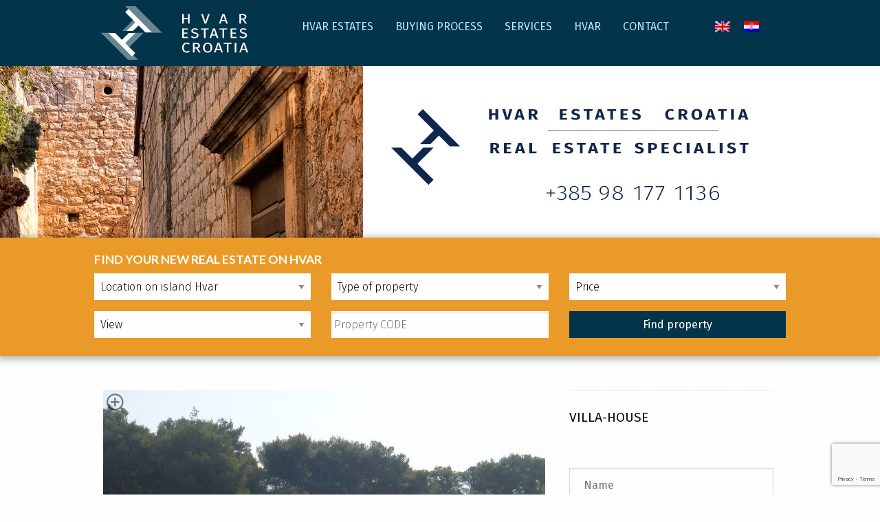

--- FILE ---
content_type: text/html; charset=UTF-8
request_url: https://www.hvarestatescroatia.com/he10050/
body_size: 14251
content:
<!DOCTYPE html>
<html lang="en-US">
<head>
<meta charset="UTF-8">
<meta name="viewport" content="width=device-width, initial-scale=1">
<meta name="description" content="Best real estate agent for island Hvar. Old stone houses in Hvar, apartments, flats and villas in Hvar." />
<link rel="profile" href="http://gmpg.org/xfn/11">
<link rel="icon" type="image/x-icon" href="/favicon.ico" />
<link rel="shortcut icon" type="image/x-icon" href="/favicon.ico" />
<link rel="pingback" href="https://www.hvarestatescroatia.com/xmlrpc.php">
<link href="https://fonts.googleapis.com/css?family=Fira+Sans:300,400,700|Lato:700&subset=latin,latin-ext" rel="stylesheet">
<title>HE10050 &#8211; Hvar Estate Croatia</title>
<meta name='robots' content='max-image-preview:large' />
	<style>img:is([sizes="auto" i], [sizes^="auto," i]) { contain-intrinsic-size: 3000px 1500px }</style>
	<link rel="alternate" hreflang="en-us" href="https://www.hvarestatescroatia.com/he10050/" />
<link rel="alternate" hreflang="hr" href="https://www.hvarestatescroatia.com/he10050/?lang=hr" />
<link rel="alternate" hreflang="x-default" href="https://www.hvarestatescroatia.com/he10050/" />
<link rel="alternate" type="application/rss+xml" title="Hvar Estate Croatia &raquo; Feed" href="https://www.hvarestatescroatia.com/feed/" />
<link rel='stylesheet' id='jquery-smooth-scroll-css' href='https://www.hvarestatescroatia.com/wp-content/plugins/jquery-smooth-scroll/css/style.css?ver=9e10d427c1f9553f539bf90bcea728d8' type='text/css' media='all' />
<link rel='stylesheet' id='rs-plugin-settings-css' href='https://www.hvarestatescroatia.com/wp-content/plugins/revslider/public/assets/css/settings.css?ver=5.4.5.1' type='text/css' media='all' />
<style id='rs-plugin-settings-inline-css' type='text/css'>
#rs-demo-id {}
</style>
<link rel='stylesheet' id='wpml-legacy-horizontal-list-0-css' href='https://www.hvarestatescroatia.com/wp-content/plugins/sitepress-multilingual-cms/templates/language-switchers/legacy-list-horizontal/style.min.css?ver=1' type='text/css' media='all' />
<link rel='stylesheet' id='hvarest-style-css' href='https://www.hvarestatescroatia.com/wp-content/themes/hvarest/style.css?ver=9e10d427c1f9553f539bf90bcea728d8' type='text/css' media='all' />
<link rel='stylesheet' id='hvarest-style-foundation-css' href='https://www.hvarestatescroatia.com/wp-content/themes/hvarest/layouts/foundation.min.css?ver=1.0' type='text/css' media='all' />
<link rel='stylesheet' id='hvarest-style-imagelightboxstyle-css' href='https://www.hvarestatescroatia.com/wp-content/themes/hvarest/css/imagelightbox.css?ver=1.0' type='text/css' media='all' />
<link rel='stylesheet' id='hvarest-style-slick-theme-css' href='https://www.hvarestatescroatia.com/wp-content/themes/hvarest/css/slick-theme.css?ver=1.0' type='text/css' media='all' />
<link rel='stylesheet' id='hvarest-style-slick-css' href='https://www.hvarestatescroatia.com/wp-content/themes/hvarest/css/slick.css?ver=1.0' type='text/css' media='all' />
<link rel='stylesheet' id='hvarest-stil-css' href='https://www.hvarestatescroatia.com/wp-content/themes/hvarest/css/stil.css?ver=1.0' type='text/css' media='all' />
<script type="text/javascript" src="https://www.hvarestatescroatia.com/wp-includes/js/jquery/jquery.min.js?ver=3.7.1" id="jquery-core-js"></script>
<script type="text/javascript" src="https://www.hvarestatescroatia.com/wp-includes/js/jquery/jquery-migrate.min.js?ver=3.4.1" id="jquery-migrate-js"></script>
<script type="text/javascript" src="https://www.hvarestatescroatia.com/wp-content/plugins/revslider/public/assets/js/jquery.themepunch.tools.min.js?ver=5.4.5.1&#039; defer=&#039;defer" id="tp-tools-js"></script>
<script type="text/javascript" src="https://www.hvarestatescroatia.com/wp-content/plugins/revslider/public/assets/js/jquery.themepunch.revolution.min.js?ver=5.4.5.1&#039; defer=&#039;defer" id="revmin-js"></script>
<link rel="https://api.w.org/" href="https://www.hvarestatescroatia.com/wp-json/" /><link rel="alternate" title="JSON" type="application/json" href="https://www.hvarestatescroatia.com/wp-json/wp/v2/posts/1347" /><link rel="EditURI" type="application/rsd+xml" title="RSD" href="https://www.hvarestatescroatia.com/xmlrpc.php?rsd" />

<link rel="canonical" href="https://www.hvarestatescroatia.com/he10050/" />
<link rel='shortlink' href='https://www.hvarestatescroatia.com/?p=1347' />
<link rel="alternate" title="oEmbed (JSON)" type="application/json+oembed" href="https://www.hvarestatescroatia.com/wp-json/oembed/1.0/embed?url=https%3A%2F%2Fwww.hvarestatescroatia.com%2Fhe10050%2F" />
<link rel="alternate" title="oEmbed (XML)" type="text/xml+oembed" href="https://www.hvarestatescroatia.com/wp-json/oembed/1.0/embed?url=https%3A%2F%2Fwww.hvarestatescroatia.com%2Fhe10050%2F&#038;format=xml" />
<meta name="generator" content="WPML ver:4.8.4 stt:22,1;" />
<meta name="generator" content="Powered by WPBakery Page Builder - drag and drop page builder for WordPress."/>
<meta name="generator" content="Powered by Slider Revolution 5.4.5.1 - responsive, Mobile-Friendly Slider Plugin for WordPress with comfortable drag and drop interface." />
<link rel="icon" href="https://www.hvarestatescroatia.com/wp-content/uploads/2017/06/cropped-hvaresta-icon-32x32.png" sizes="32x32" />
<link rel="icon" href="https://www.hvarestatescroatia.com/wp-content/uploads/2017/06/cropped-hvaresta-icon-192x192.png" sizes="192x192" />
<link rel="apple-touch-icon" href="https://www.hvarestatescroatia.com/wp-content/uploads/2017/06/cropped-hvaresta-icon-180x180.png" />
<meta name="msapplication-TileImage" content="https://www.hvarestatescroatia.com/wp-content/uploads/2017/06/cropped-hvaresta-icon-270x270.png" />
<script type="text/javascript">function setREVStartSize(e){
				try{ var i=jQuery(window).width(),t=9999,r=0,n=0,l=0,f=0,s=0,h=0;					
					if(e.responsiveLevels&&(jQuery.each(e.responsiveLevels,function(e,f){f>i&&(t=r=f,l=e),i>f&&f>r&&(r=f,n=e)}),t>r&&(l=n)),f=e.gridheight[l]||e.gridheight[0]||e.gridheight,s=e.gridwidth[l]||e.gridwidth[0]||e.gridwidth,h=i/s,h=h>1?1:h,f=Math.round(h*f),"fullscreen"==e.sliderLayout){var u=(e.c.width(),jQuery(window).height());if(void 0!=e.fullScreenOffsetContainer){var c=e.fullScreenOffsetContainer.split(",");if (c) jQuery.each(c,function(e,i){u=jQuery(i).length>0?u-jQuery(i).outerHeight(!0):u}),e.fullScreenOffset.split("%").length>1&&void 0!=e.fullScreenOffset&&e.fullScreenOffset.length>0?u-=jQuery(window).height()*parseInt(e.fullScreenOffset,0)/100:void 0!=e.fullScreenOffset&&e.fullScreenOffset.length>0&&(u-=parseInt(e.fullScreenOffset,0))}f=u}else void 0!=e.minHeight&&f<e.minHeight&&(f=e.minHeight);e.c.closest(".rev_slider_wrapper").css({height:f})					
				}catch(d){console.log("Failure at Presize of Slider:"+d)}
			};</script>
<noscript><style> .wpb_animate_when_almost_visible { opacity: 1; }</style></noscript><script async src="https://www.googletagmanager.com/gtag/js?id=UA-16107310-38"></script>
<script>
  window.dataLayer = window.dataLayer || [];
  function gtag(){dataLayer.push(arguments);}
  gtag('js', new Date());

  gtag('config', 'UA-16107310-38');
</script>

</head>

<body class="post-template-default single single-post postid-1347 single-format-standard stranica group-blog wpb-js-composer js-comp-ver-6.10.0 vc_responsive">
<div id="page" class="site">
	<header id="masthead" class="site-header" role="banner">
<div id="puni_red">
	<div class="row">
		<div class="top-bar" id="main-menu" >
		  <div class="top-bar-title">
			<span data-responsive-toggle="responsive-menu" data-hide-for="medium">
			  <button class="menu-icon light" type="button" data-toggle></button>
			</span>
						<a href="https://www.hvarestatescroatia.com/"><img src='https://www.hvarestatescroatia.com/slike/logo-hvar-estate.png' /></a>
		  </div>
		  <div id="responsive-menu">
			 <div class="large-12 columns large-centered">
				<div class="top-bar-left">
					<div class="menu-menu-1-container"><ul id="primary-menu" class="dropdown menu vertical medium-horizontal"><li id="menu-item-66" class="menu-item menu-item-type-post_type menu-item-object-page menu-item-home menu-item-66"><a href="https://www.hvarestatescroatia.com/">Hvar Estates</a></li>
<li id="menu-item-64" class="menu-item menu-item-type-post_type menu-item-object-page menu-item-64"><a href="https://www.hvarestatescroatia.com/buying-real-estate-hvar-croatia/">Buying process</a></li>
<li id="menu-item-67" class="menu-item menu-item-type-post_type menu-item-object-page menu-item-67"><a href="https://www.hvarestatescroatia.com/services/">Services</a></li>
<li id="menu-item-62" class="menu-item menu-item-type-post_type menu-item-object-page menu-item-62"><a href="https://www.hvarestatescroatia.com/about-hvar-property/">Hvar</a></li>
<li id="menu-item-63" class="menu-item menu-item-type-post_type menu-item-object-page menu-item-63"><a href="https://www.hvarestatescroatia.com/contact-for-real-estate-property-hvar/">Contact</a></li>
</ul></div>				</div>
				<div class="top-bar-right">
					
<div class="lang_sel_list_horizontal wpml-ls-statics-shortcode_actions wpml-ls wpml-ls-legacy-list-horizontal" id="lang_sel_list">
	<ul role="menu"><li class="icl-en wpml-ls-slot-shortcode_actions wpml-ls-item wpml-ls-item-en wpml-ls-current-language wpml-ls-first-item wpml-ls-item-legacy-list-horizontal" role="none">
				<a href="https://www.hvarestatescroatia.com/he10050/" class="wpml-ls-link" role="menuitem" >
                                                        <img
            class="wpml-ls-flag iclflag"
            src="https://www.hvarestatescroatia.com/wp-content/plugins/sitepress-multilingual-cms/res/flags/en.png"
            alt="English"
            width=18
            height=12
    /></a>
			</li><li class="icl-hr wpml-ls-slot-shortcode_actions wpml-ls-item wpml-ls-item-hr wpml-ls-last-item wpml-ls-item-legacy-list-horizontal" role="none">
				<a href="https://www.hvarestatescroatia.com/he10050/?lang=hr" class="wpml-ls-link" role="menuitem"  aria-label="Switch to Croatian" title="Switch to Croatian" >
                                                        <img
            class="wpml-ls-flag iclflag"
            src="https://www.hvarestatescroatia.com/wp-content/plugins/sitepress-multilingual-cms/res/flags/hr.png"
            alt="Croatian"
            width=18
            height=12
    /></a>
			</li></ul>
</div>
				</div>
			</div>
		  </div>
		</div>
	</div>
</div>
	</header><!-- #masthead -->

	  
	<div class="expanded row">
		<section class="hero">
		  <div class="row intro"> 
			<div class="small-centered medium-uncentered small-12 columns">
							</div>
		  </div>
		</section>
	</div> 
	<div class="expanded row filter"> 
			<div class="small-centered small-10 columns">
				<div>
				<a id="topfilter">
		<form id="pretraga" action="real-estates#topfilter" method="get" class="filter-lista">
				<h2>Find Your New Real Estate on Hvar			<span></span>
		</h2>
		<label>
			<div class="small-12 large-4 columns">
			<select id="mjesto" name="mjesto">
				<option value="">Location on island Hvar</option>
																<option value="Basina i Mudri dolac"  > Basina i Mudri dolac </option>
											<option value="Coastal villages"  > Coastal villages </option>
											<option value="Dol"  > Dol </option>
											<option value="Hvar"  > Hvar </option>
											<option value="Inland village"  > Inland village </option>
											<option value="Ivan Dolac"  > Ivan Dolac </option>
											<option value="Jelsa"  > Jelsa </option>
											<option value="Stari Grad"  > Stari Grad </option>
											<option value="Sucuraj"  > Sucuraj </option>
											<option value="Sveta Nedjelja"  > Sveta Nedjelja </option>
											<option value="Vrboska"  > Vrboska </option>
											<option value="Zavala"  > Zavala </option>
					 
			</select>
			</div>
		</label>
		<label>
			<div class="small-12 large-4 columns">
			<select id="vrsta-objekta" name="vrsta-objekta">
			  <option value="">Type of property</option>
				<option value="agricultural-land" >Agricultural-land</option> <option value="apartment" >Apartment</option> <option value="land" >Land</option> <option value="stone-house" >Stone-house</option> <option value="villa-house" >Villa-house</option> 			</select>
			</div>
		</label>
		<label>
			<div class="small-12 large-4 columns">
				<select size="1" name="cijena">
					<option value="0" class="sivo" selected>Price</option>
					<option value="1">Up to 100 000</option>
					<option value="2">100 000 - 200 000</option>
					<option value="3">200 000 - 300 000</option>
					<option value="4">300 000 - 500 000</option>
					<option value="5">500 000 and upward</option>
				</select>
			</div>
		</label>
		<label>
			<div class="small-12 large-4 columns">
				<select size="1" name="pogled">
					<option value="0" selected class="sivo">View</option>
					<option value="1">Sea view</option>
					<option value="2">Town view</option>
					<option value="3">Mountain view</option>
				</select>
			</div>
		</label>
		<label>
			<div class="small-12 large-4 columns">
				<input id="id-objekta" type="text" name="id-objekta" placeholder="Property CODE" class="polje clearable" value="" />
			</div>
		</label>
		<label>
			<div class="small-12 large-4 columns end">
					<input type="submit" class="button" value="Find property" /> 
			</div>
		</label>  
	</form>

				</div>
			</div>
	</div> 
	<div class="row">
		<div id="content" class="site-content large-12 columns large-centered">


	<div id="primary" class="content-area">
		<main id="main" class="site-main" role="main">

			
<article id="post-1347" class="post-1347 post type-post status-publish format-standard has-post-thumbnail hentry category-vrboska tag-villa-house">
		<header class="entry-header">
	</header><!-- .entry-header -->
	<div class="entry-content">

		<div class="row odmak">
			<div id="kontsingle" class="small-12 small-centered large-8 large-uncentered  columns"> 
			  <div class="sli slider-for"> 
																
			<div class="single-feat">
				<a href="https://www.hvarestatescroatia.com/wp-content/uploads/2016/10/2011-07-20-001-026.jpg" data-imagelightbox="b">
					<img width="1280" height="960" src="https://www.hvarestatescroatia.com/wp-content/uploads/2016/10/2011-07-20-001-026.jpg" class="attachment-full size-full" alt="" decoding="async" fetchpriority="high" srcset="https://www.hvarestatescroatia.com/wp-content/uploads/2016/10/2011-07-20-001-026.jpg 1280w, https://www.hvarestatescroatia.com/wp-content/uploads/2016/10/2011-07-20-001-026-300x225.jpg 300w, https://www.hvarestatescroatia.com/wp-content/uploads/2016/10/2011-07-20-001-026-768x576.jpg 768w, https://www.hvarestatescroatia.com/wp-content/uploads/2016/10/2011-07-20-001-026-1024x768.jpg 1024w" sizes="(max-width: 1280px) 100vw, 1280px" />					
					<span id="povecalo"></span>
				</a>
			</div>
								
			<div class="single-feat">
				<a href="https://www.hvarestatescroatia.com/wp-content/uploads/2016/10/2011-07-20-001-007.jpg" data-imagelightbox="b">
					<img width="1280" height="960" src="https://www.hvarestatescroatia.com/wp-content/uploads/2016/10/2011-07-20-001-007.jpg" class="attachment-full size-full" alt="" decoding="async" srcset="https://www.hvarestatescroatia.com/wp-content/uploads/2016/10/2011-07-20-001-007.jpg 1280w, https://www.hvarestatescroatia.com/wp-content/uploads/2016/10/2011-07-20-001-007-300x225.jpg 300w, https://www.hvarestatescroatia.com/wp-content/uploads/2016/10/2011-07-20-001-007-768x576.jpg 768w, https://www.hvarestatescroatia.com/wp-content/uploads/2016/10/2011-07-20-001-007-1024x768.jpg 1024w" sizes="(max-width: 1280px) 100vw, 1280px" />					
					<span id="povecalo"></span>
				</a>
			</div>
								
			<div class="single-feat">
				<a href="https://www.hvarestatescroatia.com/wp-content/uploads/2016/10/2011-07-20-001-010.jpg" data-imagelightbox="b">
					<img width="1280" height="960" src="https://www.hvarestatescroatia.com/wp-content/uploads/2016/10/2011-07-20-001-010.jpg" class="attachment-full size-full" alt="" decoding="async" srcset="https://www.hvarestatescroatia.com/wp-content/uploads/2016/10/2011-07-20-001-010.jpg 1280w, https://www.hvarestatescroatia.com/wp-content/uploads/2016/10/2011-07-20-001-010-300x225.jpg 300w, https://www.hvarestatescroatia.com/wp-content/uploads/2016/10/2011-07-20-001-010-768x576.jpg 768w, https://www.hvarestatescroatia.com/wp-content/uploads/2016/10/2011-07-20-001-010-1024x768.jpg 1024w" sizes="(max-width: 1280px) 100vw, 1280px" />					
					<span id="povecalo"></span>
				</a>
			</div>
								
			<div class="single-feat">
				<a href="https://www.hvarestatescroatia.com/wp-content/uploads/2016/10/2011-07-20-001-014.jpg" data-imagelightbox="b">
					<img width="960" height="1280" src="https://www.hvarestatescroatia.com/wp-content/uploads/2016/10/2011-07-20-001-014.jpg" class="attachment-full size-full" alt="" decoding="async" loading="lazy" srcset="https://www.hvarestatescroatia.com/wp-content/uploads/2016/10/2011-07-20-001-014.jpg 960w, https://www.hvarestatescroatia.com/wp-content/uploads/2016/10/2011-07-20-001-014-225x300.jpg 225w, https://www.hvarestatescroatia.com/wp-content/uploads/2016/10/2011-07-20-001-014-768x1024.jpg 768w" sizes="auto, (max-width: 960px) 100vw, 960px" />					
					<span id="povecalo"></span>
				</a>
			</div>
								
			<div class="single-feat">
				<a href="https://www.hvarestatescroatia.com/wp-content/uploads/2016/10/2011-07-20-001-017.jpg" data-imagelightbox="b">
					<img width="960" height="1280" src="https://www.hvarestatescroatia.com/wp-content/uploads/2016/10/2011-07-20-001-017.jpg" class="attachment-full size-full" alt="" decoding="async" loading="lazy" srcset="https://www.hvarestatescroatia.com/wp-content/uploads/2016/10/2011-07-20-001-017.jpg 960w, https://www.hvarestatescroatia.com/wp-content/uploads/2016/10/2011-07-20-001-017-225x300.jpg 225w, https://www.hvarestatescroatia.com/wp-content/uploads/2016/10/2011-07-20-001-017-768x1024.jpg 768w" sizes="auto, (max-width: 960px) 100vw, 960px" />					
					<span id="povecalo"></span>
				</a>
			</div>
								
			<div class="single-feat">
				<a href="https://www.hvarestatescroatia.com/wp-content/uploads/2016/10/2011-07-20-001-018.jpg" data-imagelightbox="b">
					<img width="1280" height="960" src="https://www.hvarestatescroatia.com/wp-content/uploads/2016/10/2011-07-20-001-018.jpg" class="attachment-full size-full" alt="" decoding="async" loading="lazy" srcset="https://www.hvarestatescroatia.com/wp-content/uploads/2016/10/2011-07-20-001-018.jpg 1280w, https://www.hvarestatescroatia.com/wp-content/uploads/2016/10/2011-07-20-001-018-300x225.jpg 300w, https://www.hvarestatescroatia.com/wp-content/uploads/2016/10/2011-07-20-001-018-768x576.jpg 768w, https://www.hvarestatescroatia.com/wp-content/uploads/2016/10/2011-07-20-001-018-1024x768.jpg 1024w" sizes="auto, (max-width: 1280px) 100vw, 1280px" />					
					<span id="povecalo"></span>
				</a>
			</div>
										</div>
								
				<div id="slike-navigacija">
				<div class="sli slider-nav"> 
									<div class="single-slika">
						<img width="210" height="158" src="https://www.hvarestatescroatia.com/wp-content/uploads/2016/10/2011-07-20-001-026.jpg" class="attachment-210x180 size-210x180" alt="" decoding="async" loading="lazy" srcset="https://www.hvarestatescroatia.com/wp-content/uploads/2016/10/2011-07-20-001-026.jpg 1280w, https://www.hvarestatescroatia.com/wp-content/uploads/2016/10/2011-07-20-001-026-300x225.jpg 300w, https://www.hvarestatescroatia.com/wp-content/uploads/2016/10/2011-07-20-001-026-768x576.jpg 768w, https://www.hvarestatescroatia.com/wp-content/uploads/2016/10/2011-07-20-001-026-1024x768.jpg 1024w" sizes="auto, (max-width: 210px) 100vw, 210px" />					</div>
									<div class="single-slika">
						<img width="210" height="158" src="https://www.hvarestatescroatia.com/wp-content/uploads/2016/10/2011-07-20-001-007.jpg" class="attachment-210x180 size-210x180" alt="" decoding="async" loading="lazy" srcset="https://www.hvarestatescroatia.com/wp-content/uploads/2016/10/2011-07-20-001-007.jpg 1280w, https://www.hvarestatescroatia.com/wp-content/uploads/2016/10/2011-07-20-001-007-300x225.jpg 300w, https://www.hvarestatescroatia.com/wp-content/uploads/2016/10/2011-07-20-001-007-768x576.jpg 768w, https://www.hvarestatescroatia.com/wp-content/uploads/2016/10/2011-07-20-001-007-1024x768.jpg 1024w" sizes="auto, (max-width: 210px) 100vw, 210px" />					</div>
									<div class="single-slika">
						<img width="210" height="158" src="https://www.hvarestatescroatia.com/wp-content/uploads/2016/10/2011-07-20-001-010.jpg" class="attachment-210x180 size-210x180" alt="" decoding="async" loading="lazy" srcset="https://www.hvarestatescroatia.com/wp-content/uploads/2016/10/2011-07-20-001-010.jpg 1280w, https://www.hvarestatescroatia.com/wp-content/uploads/2016/10/2011-07-20-001-010-300x225.jpg 300w, https://www.hvarestatescroatia.com/wp-content/uploads/2016/10/2011-07-20-001-010-768x576.jpg 768w, https://www.hvarestatescroatia.com/wp-content/uploads/2016/10/2011-07-20-001-010-1024x768.jpg 1024w" sizes="auto, (max-width: 210px) 100vw, 210px" />					</div>
									<div class="single-slika">
						<img width="135" height="180" src="https://www.hvarestatescroatia.com/wp-content/uploads/2016/10/2011-07-20-001-014.jpg" class="attachment-210x180 size-210x180" alt="" decoding="async" loading="lazy" srcset="https://www.hvarestatescroatia.com/wp-content/uploads/2016/10/2011-07-20-001-014.jpg 960w, https://www.hvarestatescroatia.com/wp-content/uploads/2016/10/2011-07-20-001-014-225x300.jpg 225w, https://www.hvarestatescroatia.com/wp-content/uploads/2016/10/2011-07-20-001-014-768x1024.jpg 768w" sizes="auto, (max-width: 135px) 100vw, 135px" />					</div>
									<div class="single-slika">
						<img width="135" height="180" src="https://www.hvarestatescroatia.com/wp-content/uploads/2016/10/2011-07-20-001-017.jpg" class="attachment-210x180 size-210x180" alt="" decoding="async" loading="lazy" srcset="https://www.hvarestatescroatia.com/wp-content/uploads/2016/10/2011-07-20-001-017.jpg 960w, https://www.hvarestatescroatia.com/wp-content/uploads/2016/10/2011-07-20-001-017-225x300.jpg 225w, https://www.hvarestatescroatia.com/wp-content/uploads/2016/10/2011-07-20-001-017-768x1024.jpg 768w" sizes="auto, (max-width: 135px) 100vw, 135px" />					</div>
									<div class="single-slika">
						<img width="210" height="158" src="https://www.hvarestatescroatia.com/wp-content/uploads/2016/10/2011-07-20-001-018.jpg" class="attachment-210x180 size-210x180" alt="" decoding="async" loading="lazy" srcset="https://www.hvarestatescroatia.com/wp-content/uploads/2016/10/2011-07-20-001-018.jpg 1280w, https://www.hvarestatescroatia.com/wp-content/uploads/2016/10/2011-07-20-001-018-300x225.jpg 300w, https://www.hvarestatescroatia.com/wp-content/uploads/2016/10/2011-07-20-001-018-768x576.jpg 768w, https://www.hvarestatescroatia.com/wp-content/uploads/2016/10/2011-07-20-001-018-1024x768.jpg 1024w" sizes="auto, (max-width: 210px) 100vw, 210px" />					</div>
								</div>
				</div>			
			</div>
			<div class="small-12 small-centered large-4 large-uncentered forma-upit-nekr columns">
					<div class="single-naslov">Villa-house</div>
					<noscript class="ninja-forms-noscript-message">
	Notice: JavaScript is required for this content.</noscript>
<div id="nf-form-4-cont" class="nf-form-cont" aria-live="polite" aria-labelledby="nf-form-title-4" aria-describedby="nf-form-errors-4" role="form">

    <div class="nf-loading-spinner"></div>

</div>
        <!-- That data is being printed as a workaround to page builders reordering the order of the scripts loaded-->
        <script>var formDisplay=1;var nfForms=nfForms||[];var form=[];form.id='4';form.settings={"objectType":"Form Setting","editActive":true,"title":"Request info","created_at":"2016-08-24 16:39:20","form_title":"Contact Me","default_label_pos":"above","show_title":0,"clear_complete":"1","hide_complete":"1","logged_in":"0","formContentData":["hidden_1568475606659","name","email","phone_1568476280347","message","request_info_1568486250947"],"calculations":[],"sub_limit_msg":"","sub_limit_number":"","not_logged_in_msg":"","add_submit":"1","element_class":"","wrapper_class":"","key":"","conditions":[],"container_styles_background-color":"","container_styles_border":"","container_styles_border-style":"","container_styles_border-color":"","container_styles_color":"","container_styles_height":"","container_styles_width":"","container_styles_font-size":"","container_styles_margin":"","container_styles_padding":"","container_styles_display":"","container_styles_float":"","container_styles_show_advanced_css":"0","container_styles_advanced":"","title_styles_background-color":"","title_styles_border":"","title_styles_border-style":"","title_styles_border-color":"","title_styles_color":"","title_styles_height":"","title_styles_width":"","title_styles_font-size":"","title_styles_margin":"","title_styles_padding":"","title_styles_display":"","title_styles_float":"","title_styles_show_advanced_css":"0","title_styles_advanced":"","row_styles_background-color":"","row_styles_border":"","row_styles_border-style":"","row_styles_border-color":"","row_styles_color":"","row_styles_height":"","row_styles_width":"","row_styles_font-size":"","row_styles_margin":"","row_styles_padding":"","row_styles_display":"","row_styles_show_advanced_css":"0","row_styles_advanced":"","row-odd_styles_background-color":"","row-odd_styles_border":"","row-odd_styles_border-style":"","row-odd_styles_border-color":"","row-odd_styles_color":"","row-odd_styles_height":"","row-odd_styles_width":"","row-odd_styles_font-size":"","row-odd_styles_margin":"","row-odd_styles_padding":"","row-odd_styles_display":"","row-odd_styles_show_advanced_css":"0","row-odd_styles_advanced":"","success-msg_styles_background-color":"","success-msg_styles_border":"","success-msg_styles_border-style":"","success-msg_styles_border-color":"","success-msg_styles_color":"","success-msg_styles_height":"","success-msg_styles_width":"","success-msg_styles_font-size":"","success-msg_styles_margin":"","success-msg_styles_padding":"","success-msg_styles_display":"","success-msg_styles_show_advanced_css":"0","success-msg_styles_advanced":"","error_msg_styles_background-color":"","error_msg_styles_border":"","error_msg_styles_border-style":"","error_msg_styles_border-color":"","error_msg_styles_color":"","error_msg_styles_height":"","error_msg_styles_width":"","error_msg_styles_font-size":"","error_msg_styles_margin":"","error_msg_styles_padding":"","error_msg_styles_display":"","error_msg_styles_show_advanced_css":"0","error_msg_styles_advanced":"","allow_public_link":0,"embed_form":"","changeEmailErrorMsg":"Please enter a valid email address!","changeDateErrorMsg":"Please enter a valid date!","confirmFieldErrorMsg":"These fields must match!","fieldNumberNumMinError":"Number Min Error","fieldNumberNumMaxError":"Number Max Error","fieldNumberIncrementBy":"Please increment by ","formErrorsCorrectErrors":"Please correct errors before submitting this form.","validateRequiredField":"This is a required field.","honeypotHoneypotError":"Honeypot Error","fieldsMarkedRequired":"Fields marked with an <span class=\"ninja-forms-req-symbol\">*<\/span> are required","currency":"","unique_field_error":"A form with this value has already been submitted.","drawerDisabled":false,"form_title_heading_level":"3","ninjaForms":"Ninja Forms","fieldTextareaRTEInsertLink":"Insert Link","fieldTextareaRTEInsertMedia":"Insert Media","fieldTextareaRTESelectAFile":"Select a file","formHoneypot":"If you are a human seeing this field, please leave it empty.","fileUploadOldCodeFileUploadInProgress":"File Upload in Progress.","fileUploadOldCodeFileUpload":"FILE UPLOAD","currencySymbol":"&euro;","thousands_sep":",","decimal_point":".","siteLocale":"en_US","dateFormat":"d.m.Y","startOfWeek":"1","of":"of","previousMonth":"Previous Month","nextMonth":"Next Month","months":["January","February","March","April","May","June","July","August","September","October","November","December"],"monthsShort":["Jan","Feb","Mar","Apr","May","Jun","Jul","Aug","Sep","Oct","Nov","Dec"],"weekdays":["Sunday","Monday","Tuesday","Wednesday","Thursday","Friday","Saturday"],"weekdaysShort":["Sun","Mon","Tue","Wed","Thu","Fri","Sat"],"weekdaysMin":["Su","Mo","Tu","We","Th","Fr","Sa"],"recaptchaConsentMissing":"reCaptcha validation couldn&#039;t load.","recaptchaMissingCookie":"reCaptcha v3 validation couldn&#039;t load the cookie needed to submit the form.","recaptchaConsentEvent":"Accept reCaptcha cookies before sending the form.","currency_symbol":"","beforeForm":"","beforeFields":"","afterFields":"","afterForm":""};form.fields=[{"objectType":"Field","objectDomain":"fields","editActive":false,"order":1,"idAttribute":"id","type":"hidden","label":"Hidden","key":"hidden_1568475606659","default":"{wp:post_url}","admin_label":"","drawerDisabled":false,"id":22,"beforeField":"","afterField":"","value":"https:\/\/www.hvarestatescroatia.com\/he10050\/","label_pos":"above","parentType":"hidden","element_templates":["hidden","input"],"old_classname":"","wrap_template":"wrap-no-label"},{"objectType":"Field","objectDomain":"fields","editActive":false,"order":2,"idAttribute":"id","wrap_styles_border-color":"","wrap_styles_color":"","wrap_styles_height":"","wrap_styles_width":"","wrap_styles_font-size":"","wrap_styles_margin":"","wrap_styles_padding":"","wrap_styles_display":"","wrap_styles_float":"","wrap_styles_show_advanced_css":0,"wrap_styles_advanced":"","label_styles_background-color":"","label_styles_border":"","label_styles_border-style":"","label_styles_border-color":"","label_styles_color":"","label_styles_height":"","label_styles_width":"","label_styles_font-size":"","label_styles_margin":"","label_styles_padding":"","label_styles_display":"","label_styles_float":"","label_styles_show_advanced_css":0,"label_styles_advanced":"","element_styles_background-color":"","element_styles_border":"","element_styles_border-style":"","element_styles_border-color":"","element_styles_color":"","element_styles_height":"","element_styles_width":"","element_styles_font-size":"","element_styles_margin":"","element_styles_padding":"","element_styles_display":"","element_styles_float":"","element_styles_show_advanced_css":0,"element_styles_advanced":"","cellcid":"c3277","wrap_styles_border-style":"","wrap_styles_border":"","wrap_styles_background-color":"","custom_mask":"","mask":"","disable_browser_autocomplete":"","desc_text":"","help_text":"","admin_label":"","disable_input":"","manual_key":"","input_limit_msg":"Character(s) left","input_limit_type":"characters","input_limit":"","container_class":"","element_class":"","wrapper_class":"","default":"","placeholder":"Name","required":1,"label_pos":"hidden","created_at":"2016-08-24 16:39:20","type":"textbox","key":"name","label":"","field_label":"Name","field_key":"name","custom_name_attribute":"","personally_identifiable":"","value":"","drawerDisabled":false,"id":17,"beforeField":"","afterField":"","parentType":"textbox","element_templates":["textbox","input"],"old_classname":"","wrap_template":"wrap"},{"objectType":"Field","objectDomain":"fields","editActive":false,"order":3,"idAttribute":"id","cellcid":"c3281","element_styles_advanced":"","element_styles_show_advanced_css":0,"element_styles_float":"","element_styles_display":"","element_styles_padding":"","element_styles_margin":"","element_styles_font-size":"","label":"","key":"email","type":"email","created_at":"2016-08-24 16:39:20","label_pos":"hidden","required":1,"placeholder":"E-mail","default":"","wrapper_class":"","element_class":"","container_class":"","admin_label":"","help_text":"","desc_text":"","wrap_styles_background-color":"","wrap_styles_border":"","wrap_styles_border-style":"","wrap_styles_border-color":"","wrap_styles_color":"","wrap_styles_height":"","wrap_styles_width":"","wrap_styles_font-size":"","wrap_styles_margin":"","wrap_styles_padding":"","wrap_styles_display":"","wrap_styles_float":"","wrap_styles_show_advanced_css":0,"wrap_styles_advanced":"","label_styles_background-color":"","label_styles_border":"","label_styles_border-style":"","label_styles_border-color":"","label_styles_color":"","label_styles_height":"","label_styles_width":"","label_styles_font-size":"","label_styles_margin":"","label_styles_padding":"","label_styles_display":"","label_styles_float":"","label_styles_show_advanced_css":0,"label_styles_advanced":"","element_styles_background-color":"","element_styles_border":"","element_styles_border-style":"","element_styles_border-color":"","element_styles_color":"","element_styles_height":"","element_styles_width":"","field_label":"Email","field_key":"email","custom_name_attribute":"email","personally_identifiable":1,"value":"","drawerDisabled":false,"id":18,"beforeField":"","afterField":"","parentType":"email","element_templates":["email","input"],"old_classname":"","wrap_template":"wrap"},{"objectType":"Field","objectDomain":"fields","editActive":false,"order":4,"idAttribute":"id","type":"phone","label":"","key":"phone_1568476280347","label_pos":"above","required":false,"default":"","placeholder":"Phone","container_class":"","element_class":"","input_limit":"","input_limit_type":"characters","input_limit_msg":"Character(s) left","manual_key":false,"admin_label":"","help_text":"","mask":"","custom_mask":"","custom_name_attribute":"phone","personally_identifiable":1,"value":"","drawerDisabled":false,"id":23,"beforeField":"","afterField":"","parentType":"textbox","element_templates":["tel","textbox","input"],"old_classname":"","wrap_template":"wrap"},{"objectType":"Field","objectDomain":"fields","editActive":false,"order":5,"idAttribute":"id","key":"message","type":"textarea","created_at":"2016-08-24 16:39:20","label_pos":"hidden","required":1,"placeholder":"Hello, I am interested in this real estate.","default":"","wrapper_class":"","element_class":"poruka","container_class":"","input_limit":"","input_limit_type":"characters","input_limit_msg":"Character(s) left","manual_key":"","disable_input":"","admin_label":"","help_text":"","desc_text":"","disable_browser_autocomplete":"","textarea_rte":"","disable_rte_mobile":"","textarea_media":"","wrap_styles_background-color":"","wrap_styles_border":"","wrap_styles_border-style":"","wrap_styles_border-color":"","wrap_styles_color":"","wrap_styles_height":"","wrap_styles_width":"","wrap_styles_font-size":"","wrap_styles_margin":"","wrap_styles_padding":"","wrap_styles_display":"","wrap_styles_float":"","wrap_styles_show_advanced_css":0,"wrap_styles_advanced":"","label_styles_background-color":"","label_styles_border":"","label_styles_border-style":"","label_styles_border-color":"","label_styles_color":"","label_styles_height":"","label_styles_width":"","label_styles_font-size":"","label_styles_margin":"","label_styles_padding":"","label_styles_display":"","label_styles_float":"","label_styles_show_advanced_css":0,"label_styles_advanced":"","element_styles_background-color":"","element_styles_border":"","element_styles_border-style":"","element_styles_border-color":"","element_styles_color":"","element_styles_height":"","element_styles_width":"","element_styles_font-size":"","element_styles_margin":"","element_styles_padding":"","element_styles_display":"","element_styles_float":"","element_styles_show_advanced_css":0,"element_styles_advanced":"","cellcid":"c3284","label":"","field_label":"Message","field_key":"message","value":"","drawerDisabled":false,"id":19,"beforeField":"","afterField":"","parentType":"textarea","element_templates":["textarea","input"],"old_classname":"","wrap_template":"wrap"},{"objectType":"Field","objectDomain":"fields","editActive":false,"order":7,"idAttribute":"id","submit_element_hover_styles_border-color":"","submit_element_hover_styles_border-style":"","submit_element_hover_styles_border":"","submit_element_hover_styles_background-color":"","element_styles_advanced":"","element_styles_show_advanced_css":0,"element_styles_float":"","element_styles_display":"","element_styles_padding":"","element_styles_margin":"","element_styles_font-size":"","element_styles_width":"","element_styles_height":"","element_styles_color":"","element_styles_border-color":"","element_styles_border-style":"","element_styles_border":"","element_styles_background-color":"","label_styles_advanced":"","label_styles_show_advanced_css":0,"label_styles_float":"","label_styles_display":"","label_styles_padding":"","label_styles_margin":"","label_styles_font-size":"","label_styles_width":"","label_styles_height":"","label_styles_color":"","label_styles_border-color":"","label_styles_border-style":"","label_styles_border":"","label_styles_background-color":"","wrap_styles_advanced":"","label":"Request info","key":"request_info_1568486250947","type":"submit","created_at":"2016-08-24 16:39:20","processing_label":"Processing","container_class":"","element_class":"upit-nekr","wrap_styles_background-color":"","wrap_styles_border":"","wrap_styles_border-style":"","wrap_styles_border-color":"","wrap_styles_color":"","wrap_styles_height":"","wrap_styles_width":"","wrap_styles_font-size":"","wrap_styles_margin":"","wrap_styles_padding":"","wrap_styles_display":"","wrap_styles_float":"","wrap_styles_show_advanced_css":0,"submit_element_hover_styles_color":"","submit_element_hover_styles_height":"","submit_element_hover_styles_width":"","submit_element_hover_styles_font-size":"","submit_element_hover_styles_margin":"","submit_element_hover_styles_padding":"","submit_element_hover_styles_display":"","submit_element_hover_styles_float":"","submit_element_hover_styles_show_advanced_css":0,"submit_element_hover_styles_advanced":"","cellcid":"c3287","field_label":"Submit","field_key":"submit","drawerDisabled":false,"admin_label":"","id":20,"beforeField":"","afterField":"","value":"","label_pos":"above","parentType":"textbox","element_templates":["submit","button","input"],"old_classname":"","wrap_template":"wrap-no-label"},{"objectType":"Field","objectDomain":"fields","editActive":false,"order":"7.0","type":"recaptcha_v3","label":"Hidden","key":"recaptcha_v3","default":"","admin_label":"","drawerDisabled":false,"id":"46284","beforeField":"","afterField":"","value":"","label_pos":"above","parentType":"hidden","element_templates":["recaptcha-v3","hidden","input"],"old_classname":"","wrap_template":"wrap-no-label","site_key":"6LcIqH4rAAAAAJ7mhQez1APqBPl5_hpIir6kVECu"}];nfForms.push(form);</script>
        					
			</div>
			<div class="row">
				<div class="small-12 small-centered large-4 large-uncentered columns">
					<div class="single-naslov">Villa-house</div>
					<div class="single-mjesto">Location: Vrboska</div>
					<div class="single-cijena">Price: 1.900.000,00 EUR</div>
					<div class="single-kod">Property Code: HE10050</div>
					<div class="single-povrsina">Object area: 750 m<sup>2</sup></div>
					<div class="single-povrsina-total">Total area: 5337 m<sup>2</sup></div>
					<div class="single-pogled">View: Sea view</div>
				</div>
				<div class="small-12 small-centered large-8 large-uncentered columns">
					<div class="single-opis">
						<p>Old devastated hotel in Vrboska, island Hvar. There are 750m2 of existing building on 5000m2 land, by the sea. For more information, please contact our office.</p>
					</div>
				</div>
			</div>
			
			<div class="single-kontakt">
				<p>
				Are You interested in this property?				<br />
				Please, send us<a href="mailto:tado@hvarestatescroatia.com
	"> e-mail </a>or call us at 098 177 1136.
				</p>
			</div>			
			
			</div>

					
			</div>
		</div>
	<div class="clearfix"></div>
	<div class="row">
		<div class="col mapa">
		<div class="leaflet-map" data-height="400" data-map="leaflet" data-map-lng="16.6999054" data-map-lat="43.1531016" data-map-zoom="10" data-map-layers="[&quot;Wikimedia&quot;]" data-map-markers="[{&quot;label&quot;:&quot;HE10050&quot;,&quot;default_label&quot;:&quot;Put potoka 21465 Jelsa Croatia&quot;,&quot;lat&quot;:43.1571088,&quot;lng&quot;:16.6868591}]"></div>
		</div>
	<div data-alert class="callout warning"><p>Important notice! - this map shows ONLY nearby place not the actually property</div>
	</div>
	</div><!-- .entry-content -->
</article><!-- #post-## -->
		</main><!-- #main -->
	</div><!-- #primary -->


	</div><!-- #content -->
</div><!-- #row -->

	<div class="row">
	<div class="site-content large-12 columns large-centered futer">
		<footer id="colophon" class="site-footer" role="contentinfo">
			<article id="post-1347" class="dnoklasa" >
	<div class="entry-content">
	<div>
			<section class="wpb-content-wrapper"><div data-vc-full-width="true" data-vc-full-width-init="false" class="vc_row wpb_row vc_row-fluid dno vc_custom_1475249996020 vc_row-has-fill vc_row-o-equal-height vc_row-o-content-top vc_row-flex"><div class="wpb_column vc_column_container vc_col-sm-12"><div class="vc_column-inner"><div class="wpb_wrapper"><h2 style="color: #ffffff;text-align: center" class="vc_custom_heading vc_custom_1475234337183" >HVAR ESTATES CROATIA</h2>
	<div  class="wpb_single_image wpb_content_element vc_align_center">
		
		<figure class="wpb_wrapper vc_figure">
			<div class="vc_single_image-wrapper   vc_box_border_grey"><img loading="lazy" decoding="async" width="420" height="28" src="https://www.hvarestatescroatia.com/wp-content/uploads/2016/09/logo-hvar-estate-separator.png" class="vc_single_image-img attachment-full" alt="" title="logo-hvar-estate-separator" srcset="https://www.hvarestatescroatia.com/wp-content/uploads/2016/09/logo-hvar-estate-separator.png 420w, https://www.hvarestatescroatia.com/wp-content/uploads/2016/09/logo-hvar-estate-separator-300x20.png 300w" sizes="auto, (max-width: 420px) 100vw, 420px" /></div>
		</figure>
	</div>

	<div class="wpb_text_column wpb_content_element " >
		<div class="wpb_wrapper">
			<h2 style="text-align: center;">Tado Moskatelo</h2>
<p style="text-align: center;"><span style="color: #ffffff;">Dol Ploča 23</span></p>
<p style="text-align: center;"><span style="color: #ffffff;">21460 Stari Grad</span></p>
<p style="text-align: center;"><span style="color: #ffffff;">+385 98 177 1136</span></p>
<p style="text-align: center;"><img loading="lazy" decoding="async" class="alignnone size-full wp-image-914" src="https://www.hvarestatescroatia.com/wp-content/uploads/2016/09/whatsapp.png" alt="whatsapp" width="48" height="48" />    <img loading="lazy" decoding="async" class="alignnone size-full wp-image-923" src="https://www.hvarestatescroatia.com/wp-content/uploads/2016/09/viber.png" alt="viber" width="48" height="48" /></p>
<p style="text-align: center;"><a href="mailto:info@hvarestatescroatia.com"><span style="color: #ffffff;">info@hvarestatescroatia.com</span></a></p>
<p style="text-align: center;"><span style="color: #ffffff;"><a style="color: #ffffff;" href="mailto:tadomoskatelo@gmail.com">tadomoskatelo@gmail.com</a></span></p>
<p style="text-align: center;"><a href="https://www.hvarestatescroatia.com"><span style="color: #ffffff;">www.hvarestatescroatia.com</span></a></p>
<p style="text-align: center;"><a href="https://www.hvarestatescroatia.com/general-terms-and-conditions/"><span style="color: #ffffff;">General Terms and Conditions / Opći uvjeti poslovanja</span></a></p>

		</div>
	</div>
<div class="vc_separator wpb_content_element vc_separator_align_center vc_sep_width_50 vc_sep_pos_align_center vc_separator_no_text vc_sep_color_grey" ><span class="vc_sep_holder vc_sep_holder_l"><span class="vc_sep_line"></span></span><span class="vc_sep_holder vc_sep_holder_r"><span class="vc_sep_line"></span></span>
</div>
	<div class="wpb_text_column wpb_content_element  potpis" >
		<div class="wpb_wrapper">
			<p style="text-align: center;"><span style="color: #ffffff;"><a style="color: #ffffff;" href="http://websplit.net">Izrada web stranica Split</a> | WebSplit Studio 2016</span></p>

		</div>
	</div>
</div></div></div></div><div class="vc_row-full-width vc_clearfix"></div>
</section>
	</div>
	</div><!-- .entry-content -->
</article><!-- #post-## -->
		</footer><!-- #colophon -->
	</div>
	</div>
</div><!-- #page -->

			<a id="scroll-to-top" href="#" title="Scroll to Top">Top</a>
			<link rel='stylesheet' id='dashicons-css' href='https://www.hvarestatescroatia.com/wp-includes/css/dashicons.min.css?ver=9e10d427c1f9553f539bf90bcea728d8' type='text/css' media='all' />
<link rel='stylesheet' id='nf-display-css' href='https://www.hvarestatescroatia.com/wp-content/plugins/ninja-forms/assets/css/display-structure.css?ver=9e10d427c1f9553f539bf90bcea728d8' type='text/css' media='all' />
<link rel='stylesheet' id='leaflet-css' href='https://www.hvarestatescroatia.com/wp-content/plugins/acf-openstreetmap-field/assets/css/acf-osm-leaflet.css?ver=1.6.1' type='text/css' media='all' />
<link rel='stylesheet' id='js_composer_front-css' href='https://www.hvarestatescroatia.com/wp-content/plugins/js_composer/assets/css/js_composer.min.css?ver=6.10.0' type='text/css' media='all' />
<script type="text/javascript" src="https://www.hvarestatescroatia.com/wp-content/plugins/jquery-smooth-scroll/js/script.min.js?ver=9e10d427c1f9553f539bf90bcea728d8" id="jquery-smooth-scroll-js"></script>
<script type="text/javascript" src="https://www.hvarestatescroatia.com/wp-content/themes/hvarest/js/navigation.js?ver=20151215" id="hvarest-navigation-js"></script>
<script type="text/javascript" src="https://www.hvarestatescroatia.com/wp-content/themes/hvarest/js/start.js?ver=1.0" id="hvarest-start-js"></script>
<script type="text/javascript" src="https://www.hvarestatescroatia.com/wp-content/themes/hvarest/js/slick.min.js?ver=1.0" id="hvarest-slick-js"></script>
<script type="text/javascript" src="https://www.hvarestatescroatia.com/wp-content/themes/hvarest/js/imagelightbox.min.js?ver=1.0" id="hvarest-lighbox-js"></script>
<script type="text/javascript" src="https://www.hvarestatescroatia.com/wp-content/themes/hvarest/js/skip-link-focus-fix.js?ver=20151215" id="hvarest-skip-link-focus-fix-js"></script>
<script type="text/javascript" src="https://www.hvarestatescroatia.com/wp-content/themes/hvarest/js/vendor/foundation.min.js?ver=1.0.0" id="hvarest-foundation-js"></script>
<script type="text/javascript" src="https://www.hvarestatescroatia.com/wp-includes/js/underscore.min.js?ver=1.13.7" id="underscore-js"></script>
<script type="text/javascript" src="https://www.hvarestatescroatia.com/wp-includes/js/backbone.min.js?ver=1.6.0" id="backbone-js"></script>
<script type="text/javascript" src="https://www.hvarestatescroatia.com/wp-content/plugins/ninja-forms/assets/js/min/front-end-deps.js?ver=3.13.4" id="nf-front-end-deps-js"></script>
<script type="text/javascript" id="nf-front-end-js-extra">
/* <![CDATA[ */
var nfi18n = {"ninjaForms":"Ninja Forms","changeEmailErrorMsg":"Please enter a valid email address!","changeDateErrorMsg":"Please enter a valid date!","confirmFieldErrorMsg":"These fields must match!","fieldNumberNumMinError":"Number Min Error","fieldNumberNumMaxError":"Number Max Error","fieldNumberIncrementBy":"Please increment by ","fieldTextareaRTEInsertLink":"Insert Link","fieldTextareaRTEInsertMedia":"Insert Media","fieldTextareaRTESelectAFile":"Select a file","formErrorsCorrectErrors":"Please correct errors before submitting this form.","formHoneypot":"If you are a human seeing this field, please leave it empty.","validateRequiredField":"This is a required field.","honeypotHoneypotError":"Honeypot Error","fileUploadOldCodeFileUploadInProgress":"File Upload in Progress.","fileUploadOldCodeFileUpload":"FILE UPLOAD","currencySymbol":"\u20ac","fieldsMarkedRequired":"Fields marked with an <span class=\"ninja-forms-req-symbol\">*<\/span> are required","thousands_sep":",","decimal_point":".","siteLocale":"en_US","dateFormat":"d.m.Y","startOfWeek":"1","of":"of","previousMonth":"Previous Month","nextMonth":"Next Month","months":["January","February","March","April","May","June","July","August","September","October","November","December"],"monthsShort":["Jan","Feb","Mar","Apr","May","Jun","Jul","Aug","Sep","Oct","Nov","Dec"],"weekdays":["Sunday","Monday","Tuesday","Wednesday","Thursday","Friday","Saturday"],"weekdaysShort":["Sun","Mon","Tue","Wed","Thu","Fri","Sat"],"weekdaysMin":["Su","Mo","Tu","We","Th","Fr","Sa"],"recaptchaConsentMissing":"reCaptcha validation couldn't load.","recaptchaMissingCookie":"reCaptcha v3 validation couldn't load the cookie needed to submit the form.","recaptchaConsentEvent":"Accept reCaptcha cookies before sending the form."};
var nfFrontEnd = {"adminAjax":"https:\/\/www.hvarestatescroatia.com\/wp-admin\/admin-ajax.php","ajaxNonce":"ad4171bcce","requireBaseUrl":"https:\/\/www.hvarestatescroatia.com\/wp-content\/plugins\/ninja-forms\/assets\/js\/","use_merge_tags":{"user":{"address":"address","textbox":"textbox","button":"button","checkbox":"checkbox","city":"city","confirm":"confirm","date":"date","email":"email","firstname":"firstname","html":"html","hcaptcha":"hcaptcha","hidden":"hidden","lastname":"lastname","listcheckbox":"listcheckbox","listcountry":"listcountry","listimage":"listimage","listmultiselect":"listmultiselect","listradio":"listradio","listselect":"listselect","liststate":"liststate","note":"note","number":"number","password":"password","passwordconfirm":"passwordconfirm","product":"product","quantity":"quantity","recaptcha":"recaptcha","recaptcha_v3":"recaptcha_v3","repeater":"repeater","shipping":"shipping","signature":"signature","spam":"spam","starrating":"starrating","submit":"submit","terms":"terms","textarea":"textarea","total":"total","turnstile":"turnstile","unknown":"unknown","zip":"zip","hr":"hr"},"post":{"address":"address","textbox":"textbox","button":"button","checkbox":"checkbox","city":"city","confirm":"confirm","date":"date","email":"email","firstname":"firstname","html":"html","hcaptcha":"hcaptcha","hidden":"hidden","lastname":"lastname","listcheckbox":"listcheckbox","listcountry":"listcountry","listimage":"listimage","listmultiselect":"listmultiselect","listradio":"listradio","listselect":"listselect","liststate":"liststate","note":"note","number":"number","password":"password","passwordconfirm":"passwordconfirm","product":"product","quantity":"quantity","recaptcha":"recaptcha","recaptcha_v3":"recaptcha_v3","repeater":"repeater","shipping":"shipping","signature":"signature","spam":"spam","starrating":"starrating","submit":"submit","terms":"terms","textarea":"textarea","total":"total","turnstile":"turnstile","unknown":"unknown","zip":"zip","hr":"hr"},"system":{"address":"address","textbox":"textbox","button":"button","checkbox":"checkbox","city":"city","confirm":"confirm","date":"date","email":"email","firstname":"firstname","html":"html","hcaptcha":"hcaptcha","hidden":"hidden","lastname":"lastname","listcheckbox":"listcheckbox","listcountry":"listcountry","listimage":"listimage","listmultiselect":"listmultiselect","listradio":"listradio","listselect":"listselect","liststate":"liststate","note":"note","number":"number","password":"password","passwordconfirm":"passwordconfirm","product":"product","quantity":"quantity","recaptcha":"recaptcha","recaptcha_v3":"recaptcha_v3","repeater":"repeater","shipping":"shipping","signature":"signature","spam":"spam","starrating":"starrating","submit":"submit","terms":"terms","textarea":"textarea","total":"total","turnstile":"turnstile","unknown":"unknown","zip":"zip","hr":"hr"},"fields":{"address":"address","textbox":"textbox","button":"button","checkbox":"checkbox","city":"city","confirm":"confirm","date":"date","email":"email","firstname":"firstname","html":"html","hcaptcha":"hcaptcha","hidden":"hidden","lastname":"lastname","listcheckbox":"listcheckbox","listcountry":"listcountry","listimage":"listimage","listmultiselect":"listmultiselect","listradio":"listradio","listselect":"listselect","liststate":"liststate","note":"note","number":"number","password":"password","passwordconfirm":"passwordconfirm","product":"product","quantity":"quantity","recaptcha":"recaptcha","recaptcha_v3":"recaptcha_v3","repeater":"repeater","shipping":"shipping","signature":"signature","spam":"spam","starrating":"starrating","submit":"submit","terms":"terms","textarea":"textarea","total":"total","turnstile":"turnstile","unknown":"unknown","zip":"zip","hr":"hr"},"calculations":{"html":"html","hidden":"hidden","note":"note","unknown":"unknown"}},"opinionated_styles":"","filter_esc_status":"false","nf_consent_status_response":[]};
var nfInlineVars = [];
/* ]]> */
</script>
<script type="text/javascript" src="https://www.hvarestatescroatia.com/wp-content/plugins/ninja-forms/assets/js/min/front-end.js?ver=3.13.4" id="nf-front-end-js"></script>
<script type="text/javascript" src="https://www.google.com/recaptcha/api.js?hl=en&amp;render=6LcIqH4rAAAAAJ7mhQez1APqBPl5_hpIir6kVECu&amp;ver=3.0" id="nf-google-recaptcha-js"></script>
<script type="text/javascript" id="acf-osm-frontend-js-extra">
/* <![CDATA[ */
var acf_osm = {"options":{"marker":{"html":false,"className":"acf-osm-marker-icon","icon":false}},"providers":{"OpenStreetMap":{"url":"https:\/\/tile.openstreetmap.org\/{z}\/{x}\/{y}.png","options":{"maxZoom":19,"attribution":"&copy; <a href=\"https:\/\/www.openstreetmap.org\/copyright\">OpenStreetMap<\/a> contributors"},"variants":{"Mapnik":[],"DE":{"url":"https:\/\/tile.openstreetmap.de\/{z}\/{x}\/{y}.png","options":{"maxZoom":18}},"France":{"url":"https:\/\/{s}.tile.openstreetmap.fr\/osmfr\/{z}\/{x}\/{y}.png","options":{"maxZoom":20,"attribution":"&copy; OpenStreetMap France | {attribution.OpenStreetMap}"}},"HOT":{"url":"https:\/\/{s}.tile.openstreetmap.fr\/hot\/{z}\/{x}\/{y}.png","options":{"attribution":"{attribution.OpenStreetMap}, Tiles style by <a href=\"https:\/\/www.hotosm.org\/\" target=\"_blank\">Humanitarian OpenStreetMap Team<\/a> hosted by <a href=\"https:\/\/openstreetmap.fr\/\" target=\"_blank\">OpenStreetMap France<\/a>"}},"CAT":{"url":"https:\/\/tile.openstreetmap.bzh\/ca\/{z}\/{x}\/{y}.png","options":{"attribution":"{attribution.OpenStreetMap}, Tiles courtesy of <a href=\"https:\/\/www.openstreetmap.cat\" target=\"_blank\">Breton OpenStreetMap Team<\/a>"}}}},"OpenSeaMap":{"url":"https:\/\/tiles.openseamap.org\/seamark\/{z}\/{x}\/{y}.png","options":{"attribution":"Map data: &copy; <a href=\"http:\/\/www.openseamap.org\">OpenSeaMap<\/a> contributors"},"isOverlay":true},"OPNVKarte":{"url":"https:\/\/tileserver.memomaps.de\/tilegen\/{z}\/{x}\/{y}.png","options":{"maxZoom":18,"attribution":"Map <a href=\"https:\/\/memomaps.de\/\">memomaps.de<\/a> <a href=\"http:\/\/creativecommons.org\/licenses\/by-sa\/2.0\/\">CC-BY-SA<\/a>, map data {attribution.OpenStreetMap}"}},"OpenTopoMap":{"url":"https:\/\/{s}.tile.opentopomap.org\/{z}\/{x}\/{y}.png","options":{"maxZoom":17,"attribution":"Map data: {attribution.OpenStreetMap}, <a href=\"http:\/\/viewfinderpanoramas.org\">SRTM<\/a> | Map style: &copy; <a href=\"https:\/\/opentopomap.org\">OpenTopoMap<\/a> (<a href=\"https:\/\/creativecommons.org\/licenses\/by-sa\/3.0\/\">CC-BY-SA<\/a>)"}},"OpenRailwayMap":{"url":"https:\/\/{s}.tiles.openrailwaymap.org\/standard\/{z}\/{x}\/{y}.png","options":{"maxZoom":19,"attribution":"Map data: {attribution.OpenStreetMap} | Map style: &copy; <a href=\"https:\/\/www.OpenRailwayMap.org\">OpenRailwayMap<\/a> (<a href=\"https:\/\/creativecommons.org\/licenses\/by-sa\/3.0\/\">CC-BY-SA<\/a>)","variant":"standard"},"variants":{"Standard":"standard","Maxspeed":"maxspeed","Signals":"signals","Electrification":"electrification","Gauge":"gauge"},"isOverlay":true},"SafeCast":{"url":"https:\/\/s3.amazonaws.com\/te512.safecast.org\/{z}\/{x}\/{y}.png","options":{"maxZoom":16,"attribution":"Map data: {attribution.OpenStreetMap} | Map style: &copy; <a href=\"https:\/\/blog.safecast.org\/about\/\">SafeCast<\/a> (<a href=\"https:\/\/creativecommons.org\/licenses\/by-sa\/3.0\/\">CC-BY-SA<\/a>)"},"isOverlay":true},"Stadia":{"url":"https:\/\/tiles.stadiamaps.com\/tiles\/{variant}\/{z}\/{x}\/{y}{r}.{ext}","options":{"minZoom":0,"maxZoom":20,"attribution":"&copy; <a href=\"https:\/\/www.stadiamaps.com\/\" target=\"_blank\">Stadia Maps<\/a> &copy; <a href=\"https:\/\/openmaptiles.org\/\" target=\"_blank\">OpenMapTiles<\/a> {attribution.OpenStreetMap}","variant":"alidade_smooth","ext":"png"},"variants":{"AlidadeSmooth":"alidade_smooth","AlidadeSmoothDark":"alidade_smooth_dark","AlidadeSatellite":{"options":{"attribution":"&copy; CNES, Distribution Airbus DS, \u00a9 Airbus DS, \u00a9 PlanetObserver (Contains Copernicus Data) | &copy; <a href=\"https:\/\/www.stadiamaps.com\/\" target=\"_blank\">Stadia Maps<\/a> &copy; <a href=\"https:\/\/openmaptiles.org\/\" target=\"_blank\">OpenMapTiles<\/a> {attribution.OpenStreetMap}","variant":"alidade_satellite","ext":"jpg"}},"OSMBright":"osm_bright","Outdoors":"outdoors","StamenToner":{"options":{"attribution":"&copy; <a href=\"https:\/\/www.stadiamaps.com\/\" target=\"_blank\">Stadia Maps<\/a> &copy; <a href=\"https:\/\/www.stamen.com\/\" target=\"_blank\">Stamen Design<\/a> &copy; <a href=\"https:\/\/openmaptiles.org\/\" target=\"_blank\">OpenMapTiles<\/a> {attribution.OpenStreetMap}","variant":"stamen_toner"}},"StamenTonerBackground":{"options":{"attribution":"&copy; <a href=\"https:\/\/www.stadiamaps.com\/\" target=\"_blank\">Stadia Maps<\/a> &copy; <a href=\"https:\/\/www.stamen.com\/\" target=\"_blank\">Stamen Design<\/a> &copy; <a href=\"https:\/\/openmaptiles.org\/\" target=\"_blank\">OpenMapTiles<\/a> {attribution.OpenStreetMap}","variant":"stamen_toner_background"}},"StamenTonerLines":{"options":{"attribution":"&copy; <a href=\"https:\/\/www.stadiamaps.com\/\" target=\"_blank\">Stadia Maps<\/a> &copy; <a href=\"https:\/\/www.stamen.com\/\" target=\"_blank\">Stamen Design<\/a> &copy; <a href=\"https:\/\/openmaptiles.org\/\" target=\"_blank\">OpenMapTiles<\/a> {attribution.OpenStreetMap}","variant":"stamen_toner_lines"},"isOverlay":true},"StamenTonerLabels":{"options":{"attribution":"&copy; <a href=\"https:\/\/www.stadiamaps.com\/\" target=\"_blank\">Stadia Maps<\/a> &copy; <a href=\"https:\/\/www.stamen.com\/\" target=\"_blank\">Stamen Design<\/a> &copy; <a href=\"https:\/\/openmaptiles.org\/\" target=\"_blank\">OpenMapTiles<\/a> {attribution.OpenStreetMap}","variant":"stamen_toner_labels"},"isOverlay":true},"StamenTonerLite":{"options":{"attribution":"&copy; <a href=\"https:\/\/www.stadiamaps.com\/\" target=\"_blank\">Stadia Maps<\/a> &copy; <a href=\"https:\/\/www.stamen.com\/\" target=\"_blank\">Stamen Design<\/a> &copy; <a href=\"https:\/\/openmaptiles.org\/\" target=\"_blank\">OpenMapTiles<\/a> {attribution.OpenStreetMap}","variant":"stamen_toner_lite"}},"StamenWatercolor":{"url":"https:\/\/tiles.stadiamaps.com\/tiles\/{variant}\/{z}\/{x}\/{y}.{ext}","options":{"attribution":"&copy; <a href=\"https:\/\/www.stadiamaps.com\/\" target=\"_blank\">Stadia Maps<\/a> &copy; <a href=\"https:\/\/www.stamen.com\/\" target=\"_blank\">Stamen Design<\/a> &copy; <a href=\"https:\/\/openmaptiles.org\/\" target=\"_blank\">OpenMapTiles<\/a> {attribution.OpenStreetMap}","variant":"stamen_watercolor","ext":"jpg","minZoom":1,"maxZoom":16}},"StamenTerrain":{"options":{"attribution":"&copy; <a href=\"https:\/\/www.stadiamaps.com\/\" target=\"_blank\">Stadia Maps<\/a> &copy; <a href=\"https:\/\/www.stamen.com\/\" target=\"_blank\">Stamen Design<\/a> &copy; <a href=\"https:\/\/openmaptiles.org\/\" target=\"_blank\">OpenMapTiles<\/a> {attribution.OpenStreetMap}","variant":"stamen_terrain","minZoom":0,"maxZoom":18}},"StamenTerrainBackground":{"options":{"attribution":"&copy; <a href=\"https:\/\/www.stadiamaps.com\/\" target=\"_blank\">Stadia Maps<\/a> &copy; <a href=\"https:\/\/www.stamen.com\/\" target=\"_blank\">Stamen Design<\/a> &copy; <a href=\"https:\/\/openmaptiles.org\/\" target=\"_blank\">OpenMapTiles<\/a> {attribution.OpenStreetMap}","variant":"stamen_terrain_background","minZoom":0,"maxZoom":18}},"StamenTerrainLabels":{"options":{"attribution":"&copy; <a href=\"https:\/\/www.stadiamaps.com\/\" target=\"_blank\">Stadia Maps<\/a> &copy; <a href=\"https:\/\/www.stamen.com\/\" target=\"_blank\">Stamen Design<\/a> &copy; <a href=\"https:\/\/openmaptiles.org\/\" target=\"_blank\">OpenMapTiles<\/a> {attribution.OpenStreetMap}","variant":"stamen_terrain_labels","minZoom":0,"maxZoom":18},"isOverlay":true},"StamenTerrainLines":{"options":{"attribution":"&copy; <a href=\"https:\/\/www.stadiamaps.com\/\" target=\"_blank\">Stadia Maps<\/a> &copy; <a href=\"https:\/\/www.stamen.com\/\" target=\"_blank\">Stamen Design<\/a> &copy; <a href=\"https:\/\/openmaptiles.org\/\" target=\"_blank\">OpenMapTiles<\/a> {attribution.OpenStreetMap}","variant":"stamen_terrain_lines","minZoom":0,"maxZoom":18},"isOverlay":true}}},"Thunderforest":{"url":"https:\/\/{s}.tile.thunderforest.com\/{variant}\/{z}\/{x}\/{y}.png?apikey={apikey}","options":{"attribution":"&copy; <a href=\"http:\/\/www.thunderforest.com\/\">Thunderforest<\/a>, {attribution.OpenStreetMap}","variant":"cycle","apikey":"","maxZoom":22},"variants":{"OpenCycleMap":"cycle","Transport":{"options":{"variant":"transport"}},"TransportDark":{"options":{"variant":"transport-dark"}},"SpinalMap":{"options":{"variant":"spinal-map"}},"Landscape":"landscape","Outdoors":"outdoors","Pioneer":"pioneer","MobileAtlas":"mobile-atlas","Neighbourhood":"neighbourhood"}},"BaseMapDE":{"url":"https:\/\/sgx.geodatenzentrum.de\/wmts_basemapde\/tile\/1.0.0\/{variant}\/default\/GLOBAL_WEBMERCATOR\/{z}\/{y}\/{x}.png","options":{"attribution":"Map data: &copy; <a href=\"http:\/\/www.govdata.de\/dl-de\/by-2-0\">dl-de\/by-2-0<\/a>","variant":"de_basemapde_web_raster_farbe"},"variants":{"Color":"de_basemapde_web_raster_farbe","Grey":"de_basemapde_web_raster_grau"}},"CyclOSM":{"url":"https:\/\/{s}.tile-cyclosm.openstreetmap.fr\/cyclosm\/{z}\/{x}\/{y}.png","options":{"maxZoom":20,"attribution":"<a href=\"https:\/\/github.com\/cyclosm\/cyclosm-cartocss-style\/releases\" title=\"CyclOSM - Open Bicycle render\">CyclOSM<\/a> | Map data: {attribution.OpenStreetMap}"}},"MapBox":{"url":"https:\/\/api.mapbox.com\/styles\/v1\/{id}\/tiles\/{z}\/{x}\/{y}{r}?access_token={accessToken}","options":{"attribution":"&copy; <a href=\"https:\/\/www.mapbox.com\/about\/maps\/\" target=\"_blank\">Mapbox<\/a> {attribution.OpenStreetMap} <a href=\"https:\/\/www.mapbox.com\/map-feedback\/\" target=\"_blank\">Improve this map<\/a>","tileSize":512,"maxZoom":18,"zoomOffset":-1,"id":"mapbox\/streets-v11","accessToken":""}},"TomTom":{"url":"https:\/\/{s}.api.tomtom.com\/map\/1\/tile\/{variant}\/{style}\/{z}\/{x}\/{y}.{ext}?key={apikey}","options":{"variant":"basic","maxZoom":22,"attribution":"<a href=\"https:\/\/tomtom.com\" target=\"_blank\">&copy;  1992 - 2024 TomTom.<\/a> ","subdomains":"abcd","style":"main","ext":"png","apikey":"k1p6T4jLROw92ahGY21xqc9CdY1QAAWE"},"variants":{"Basic":{"options":{"variant":"basic"}},"Hybrid":{"options":{"variant":"hybrid"},"isOverlay":true},"Labels":{"options":{"variant":"labels"},"isOverlay":true}}},"Esri":{"url":"https:\/\/server.arcgisonline.com\/ArcGIS\/rest\/services\/{variant}\/MapServer\/tile\/{z}\/{y}\/{x}","options":{"variant":"World_Street_Map","attribution":"Tiles &copy; Esri"},"variants":{"WorldStreetMap":{"options":{"attribution":"{attribution.Esri} &mdash; Source: Esri, DeLorme, NAVTEQ, USGS, Intermap, iPC, NRCAN, Esri Japan, METI, Esri China (Hong Kong), Esri (Thailand), TomTom, 2012"}},"WorldTopoMap":{"options":{"variant":"World_Topo_Map","attribution":"{attribution.Esri} &mdash; Esri, DeLorme, NAVTEQ, TomTom, Intermap, iPC, USGS, FAO, NPS, NRCAN, GeoBase, Kadaster NL, Ordnance Survey, Esri Japan, METI, Esri China (Hong Kong), and the GIS User Community"}},"WorldImagery":{"options":{"variant":"World_Imagery","attribution":"{attribution.Esri} &mdash; Source: Esri, i-cubed, USDA, USGS, AEX, GeoEye, Getmapping, Aerogrid, IGN, IGP, UPR-EGP, and the GIS User Community"}},"WorldTerrain":{"options":{"variant":"World_Terrain_Base","maxZoom":13,"attribution":"{attribution.Esri} &mdash; Source: USGS, Esri, TANA, DeLorme, and NPS"}},"WorldShadedRelief":{"options":{"variant":"World_Shaded_Relief","maxZoom":13,"attribution":"{attribution.Esri} &mdash; Source: Esri"}},"WorldPhysical":{"options":{"variant":"World_Physical_Map","maxZoom":8,"attribution":"{attribution.Esri} &mdash; Source: US National Park Service"}},"OceanBasemap":{"options":{"variant":"Ocean\/World_Ocean_Base","maxZoom":13,"attribution":"{attribution.Esri} &mdash; Sources: GEBCO, NOAA, CHS, OSU, UNH, CSUMB, National Geographic, DeLorme, NAVTEQ, and Esri"}},"NatGeoWorldMap":{"options":{"variant":"NatGeo_World_Map","maxZoom":16,"attribution":"{attribution.Esri} &mdash; National Geographic, Esri, DeLorme, NAVTEQ, UNEP-WCMC, USGS, NASA, ESA, METI, NRCAN, GEBCO, NOAA, iPC"}},"WorldGrayCanvas":{"options":{"variant":"Canvas\/World_Light_Gray_Base","maxZoom":16,"attribution":"{attribution.Esri} &mdash; Esri, DeLorme, NAVTEQ"}}}},"OpenWeatherMap":{"url":"https:\/\/tile.openweathermap.org\/map\/{variant}\/{z}\/{x}\/{y}.png?appid={apiKey}","options":{"maxZoom":19,"attribution":"Map data &copy; <a href=\"http:\/\/openweathermap.org\">OpenWeatherMap<\/a>","apiKey":"","opacity":1,"variant":"clouds_new"},"variants":{"Clouds":"clouds_new","Precipitation":"precipitation_new","Pressure":"pressure_new","Wind":"wind_new"},"isOverlay":true},"CartoDB":{"url":"https:\/\/{s}.basemaps.cartocdn.com\/{variant}\/{z}\/{x}\/{y}{r}.png","options":{"attribution":"{attribution.OpenStreetMap} &copy; <a href=\"https:\/\/carto.com\/attributions\">CARTO<\/a>","subdomains":"abcd","maxZoom":20,"variant":"light_all"},"variants":{"Positron":{"options":{"variant":"light_all"}},"PositronNoLabels":{"options":{"variant":"light_nolabels"}},"PositronOnlyLabels":{"options":{"variant":"light_only_labels"},"isOverlay":true},"DarkMatter":{"options":{"variant":"dark_all"}},"DarkMatterNoLabels":{"options":{"variant":"dark_nolabels"}},"DarkMatterOnlyLabels":{"options":{"variant":"dark_only_labels"},"isOverlay":true},"Voyager":{"options":{"variant":"rastertiles\/voyager"}},"VoyagerNoLabels":{"options":{"variant":"rastertiles\/voyager_nolabels"}},"VoyagerOnlyLabels":{"options":{"variant":"rastertiles\/voyager_only_labels"},"isOverlay":true},"VoyagerLabelsUnder":{"options":{"variant":"rastertiles\/voyager_labels_under"}}}},"USGS":{"url":"https:\/\/basemap.nationalmap.gov\/arcgis\/rest\/services\/USGSTopo\/MapServer\/tile\/{z}\/{y}\/{x}","options":{"maxZoom":20,"attribution":"Tiles courtesy of the <a href=\"https:\/\/usgs.gov\/\">U.S. Geological Survey<\/a>"},"variants":{"USTopo":[],"USImagery":{"url":"https:\/\/basemap.nationalmap.gov\/arcgis\/rest\/services\/USGSImageryOnly\/MapServer\/tile\/{z}\/{y}\/{x}"},"USImageryTopo":{"url":"https:\/\/basemap.nationalmap.gov\/arcgis\/rest\/services\/USGSImageryTopo\/MapServer\/tile\/{z}\/{y}\/{x}"}}},"WaymarkedTrails":{"url":"https:\/\/tile.waymarkedtrails.org\/{variant}\/{z}\/{x}\/{y}.png","options":{"maxZoom":18,"variant":"hiking","attribution":"Map data: {attribution.OpenStreetMap} | Map style: &copy; <a href=\"https:\/\/waymarkedtrails.org\">waymarkedtrails.org<\/a> (<a href=\"https:\/\/creativecommons.org\/licenses\/by-sa\/3.0\/\">CC-BY-SA<\/a>)"},"variants":{"hiking":"hiking","cycling":"cycling","mtb":"mtb","slopes":"slopes","riding":"riding","skating":"skating"},"isOverlay":true},"OpenSnowMap":{"url":"https:\/\/tiles.opensnowmap.org\/{variant}\/{z}\/{x}\/{y}.png","options":{"minZoom":9,"maxZoom":18,"variant":"pistes","attribution":"Map data: {attribution.OpenStreetMap} & ODbL, &copy; <a href=\"https:\/\/www.opensnowmap.org\/iframes\/data.html\">www.opensnowmap.org<\/a> <a href=\"https:\/\/creativecommons.org\/licenses\/by-sa\/2.0\/\">CC-BY-SA<\/a>"},"variants":{"pistes":"pistes"},"isOverlay":true},"SwissFederalGeoportal":{"url":"https:\/\/wmts.geo.admin.ch\/1.0.0\/{variant}\/default\/current\/3857\/{z}\/{x}\/{y}.jpeg","options":{"attribution":"&copy; <a href=\"https:\/\/www.swisstopo.admin.ch\/\">swisstopo<\/a>","minZoom":2,"maxZoom":18,"variant":"ch.swisstopo.pixelkarte-farbe","bounds":[[45.398181,5.140242],[48.230651,11.47757]]},"variants":{"NationalMapColor":"ch.swisstopo.pixelkarte-farbe","NationalMapGrey":"ch.swisstopo.pixelkarte-grau","SWISSIMAGE":{"options":{"variant":"ch.swisstopo.swissimage","maxZoom":19}}}},"TopPlusOpen":{"url":"http:\/\/sgx.geodatenzentrum.de\/wmts_topplus_open\/tile\/1.0.0\/{variant}\/default\/WEBMERCATOR\/{z}\/{y}\/{x}.png","options":{"maxZoom":18,"attribution":"Map data: &copy; <a href=\"http:\/\/www.govdata.de\/dl-de\/by-2-0\">dl-de\/by-2-0<\/a>","variant":"web"},"variants":{"Color":"web","Grey":"web_grau"}},"HERE":{"options":{"app_id":"","app_code":""}},"Stamen":[]}};
/* ]]> */
</script>
<script type="text/javascript" src="https://www.hvarestatescroatia.com/wp-content/plugins/acf-openstreetmap-field/assets/js/acf-osm-frontend.js?ver=1.6.1" id="acf-osm-frontend-js" defer="defer" data-wp-strategy="defer"></script>
<script type="text/javascript" src="https://www.hvarestatescroatia.com/wp-content/plugins/js_composer/assets/js/dist/js_composer_front.min.js?ver=6.10.0" id="wpb_composer_front_js-js"></script>
<script id="tmpl-nf-layout" type="text/template">
	<span id="nf-form-title-{{{ data.id }}}" class="nf-form-title">
		{{{ ( 1 == data.settings.show_title ) ? '<h' + data.settings.form_title_heading_level + '>' + data.settings.title + '</h' + data.settings.form_title_heading_level + '>' : '' }}}
	</span>
	<div class="nf-form-wrap ninja-forms-form-wrap">
		<div class="nf-response-msg"></div>
		<div class="nf-debug-msg"></div>
		<div class="nf-before-form"></div>
		<div class="nf-form-layout"></div>
		<div class="nf-after-form"></div>
	</div>
</script>

<script id="tmpl-nf-empty" type="text/template">

</script>
<script id="tmpl-nf-before-form" type="text/template">
	{{{ data.beforeForm }}}
</script><script id="tmpl-nf-after-form" type="text/template">
	{{{ data.afterForm }}}
</script><script id="tmpl-nf-before-fields" type="text/template">
    <div class="nf-form-fields-required">{{{ data.renderFieldsMarkedRequired() }}}</div>
    {{{ data.beforeFields }}}
</script><script id="tmpl-nf-after-fields" type="text/template">
    {{{ data.afterFields }}}
    <div id="nf-form-errors-{{{ data.id }}}" class="nf-form-errors" role="alert"></div>
    <div class="nf-form-hp"></div>
</script>
<script id="tmpl-nf-before-field" type="text/template">
    {{{ data.beforeField }}}
</script><script id="tmpl-nf-after-field" type="text/template">
    {{{ data.afterField }}}
</script><script id="tmpl-nf-form-layout" type="text/template">
	<form>
		<div>
			<div class="nf-before-form-content"></div>
			<div class="nf-form-content {{{ data.element_class }}}"></div>
			<div class="nf-after-form-content"></div>
		</div>
	</form>
</script><script id="tmpl-nf-form-hp" type="text/template">
	<label id="nf-label-field-hp-{{{ data.id }}}" for="nf-field-hp-{{{ data.id }}}" aria-hidden="true">
		{{{ nfi18n.formHoneypot }}}
		<input id="nf-field-hp-{{{ data.id }}}" name="nf-field-hp" class="nf-element nf-field-hp" type="text" value="" aria-labelledby="nf-label-field-hp-{{{ data.id }}}" />
	</label>
</script>
<script id="tmpl-nf-field-layout" type="text/template">
    <div id="nf-field-{{{ data.id }}}-container" class="nf-field-container {{{ data.type }}}-container {{{ data.renderContainerClass() }}}">
        <div class="nf-before-field"></div>
        <div class="nf-field"></div>
        <div class="nf-after-field"></div>
    </div>
</script>
<script id="tmpl-nf-field-before" type="text/template">
    {{{ data.beforeField }}}
</script><script id="tmpl-nf-field-after" type="text/template">
    <#
    /*
     * Render our input limit section if that setting exists.
     */
    #>
    <div class="nf-input-limit"></div>
    <#
    /*
     * Render our error section if we have an error.
     */
    #>
    <div id="nf-error-{{{ data.id }}}" class="nf-error-wrap nf-error" role="alert" aria-live="assertive"></div>
    <#
    /*
     * Render any custom HTML after our field.
     */
    #>
    {{{ data.afterField }}}
</script>
<script id="tmpl-nf-field-wrap" type="text/template">
	<div id="nf-field-{{{ data.id }}}-wrap" class="{{{ data.renderWrapClass() }}}" data-field-id="{{{ data.id }}}">
		<#
		/*
		 * This is our main field template. It's called for every field type.
		 * Note that must have ONE top-level, wrapping element. i.e. a div/span/etc that wraps all of the template.
		 */
        #>
		<#
		/*
		 * Render our label.
		 */
        #>
		{{{ data.renderLabel() }}}
		<#
		/*
		 * Render our field element. Uses the template for the field being rendered.
		 */
        #>
		<div class="nf-field-element">{{{ data.renderElement() }}}</div>
		<#
		/*
		 * Render our Description Text.
		 */
        #>
		{{{ data.renderDescText() }}}
	</div>
</script>
<script id="tmpl-nf-field-wrap-no-label" type="text/template">
    <div id="nf-field-{{{ data.id }}}-wrap" class="{{{ data.renderWrapClass() }}}" data-field-id="{{{ data.id }}}">
        <div class="nf-field-label"></div>
        <div class="nf-field-element">{{{ data.renderElement() }}}</div>
        <div class="nf-error-wrap"></div>
    </div>
</script>
<script id="tmpl-nf-field-wrap-no-container" type="text/template">

        {{{ data.renderElement() }}}

        <div class="nf-error-wrap"></div>
</script>
<script id="tmpl-nf-field-label" type="text/template">
	<div class="nf-field-label">
		<# if ( data.type === "listcheckbox" || data.type === "listradio" || data.type === "listimage" || data.type === "date" || data.type === "starrating" || data.type === "signature" || data.type === "html" || data.type === "hr" ) { #>
			<span id="nf-label-field-{{{ data.id }}}"
				class="nf-label-span {{{ data.renderLabelClasses() }}}">
					{{{ ( data.maybeFilterHTML() === 'true' ) ? _.escape( data.label ) : data.label }}} {{{ ( 'undefined' != typeof data.required && 1 == data.required ) ? '<span class="ninja-forms-req-symbol">*</span>' : '' }}} 
					{{{ data.maybeRenderHelp() }}}
			</span>
		<# } else { #>
			<label for="nf-field-{{{ data.id }}}"
					id="nf-label-field-{{{ data.id }}}"
					class="{{{ data.renderLabelClasses() }}}">
						{{{ ( data.maybeFilterHTML() === 'true' ) ? _.escape( data.label ) : data.label }}} {{{ ( 'undefined' != typeof data.required && 1 == data.required ) ? '<span class="ninja-forms-req-symbol">*</span>' : '' }}} 
						{{{ data.maybeRenderHelp() }}}
			</label>
		<# } #>
	</div>
</script>
<script id="tmpl-nf-field-error" type="text/template">
	<div class="nf-error-msg nf-error-{{{ data.id }}}" aria-live="assertive">{{{ data.msg }}}</div>
</script><script id="tmpl-nf-form-error" type="text/template">
	<div class="nf-error-msg nf-error-{{{ data.id }}}">{{{ data.msg }}}</div>
</script><script id="tmpl-nf-field-input-limit" type="text/template">
    {{{ data.currentCount() }}} {{{ nfi18n.of }}} {{{ data.input_limit }}} {{{ data.input_limit_msg }}}
</script><script id="tmpl-nf-field-null" type="text/template">
</script><script id="tmpl-nf-field-hidden" type="text/template">
    <input type="hidden" id="nf-field-{{{ data.id }}}" name="nf-field-{{{ data.id }}}" class="{{{ data.renderClasses() }}} nf-element" type="text" value="{{{ _.escape( data.value ) }}}" {{{ data.renderPlaceholder() }}}>
</script>
<script id='tmpl-nf-field-input' type='text/template'>
    <input id="nf-field-{{{ data.id }}}" name="nf-field-{{{ data.id }}}" aria-invalid="false" aria-describedby="<# if( data.desc_text ) { #>nf-description-{{{ data.id }}} <# } #>nf-error-{{{ data.id }}}" class="{{{ data.renderClasses() }}} nf-element" type="text" value="{{{ _.escape( data.value ) }}}" {{{ data.renderPlaceholder() }}} {{{ data.maybeDisabled() }}}
           aria-labelledby="nf-label-field-{{{ data.id }}}"

            {{{ data.maybeRequired() }}}
    >
</script>
<script id="tmpl-nf-field-textbox" type="text/template">
	<input
		type="text"
		value="{{{ _.escape( data.value ) }}}"
		class="{{{ data.renderClasses() }}} nf-element"
		{{{ data.renderPlaceholder() }}}
		{{{ data.maybeDisabled() }}}
		{{{ data.maybeInputLimit() }}}
		id="nf-field-{{{ data.id }}}"
		name="{{ data.custom_name_attribute || 'nf-field-' + data.id + '-' + data.type }}"
		{{{ data.maybeDisableAutocomplete() }}}
		aria-invalid="false"
		aria-describedby="<# if( data.desc_text ) { #>nf-description-{{{ data.id }}} <# } #>nf-error-{{{ data.id }}}"
		aria-labelledby="nf-label-field-{{{ data.id }}}"
		{{{ data.maybeRequired() }}}
	>
</script>
<script id="tmpl-nf-field-email" type="text/template">
	<input
		type="email"
		value="{{{ _.escape( data.value ) }}}"
		class="{{{ data.renderClasses() }}} nf-element"
		id="nf-field-{{{ data.id }}}"
		name="{{ data.custom_name_attribute || 'nf-field-' + data.id + '-' + data.type }}"
		{{{data.maybeDisableAutocomplete()}}}
		{{{ data.renderPlaceholder() }}}
		{{{ data.maybeDisabled() }}}
		aria-invalid="false"
		aria-describedby="<# if( data.desc_text ) { #>nf-description-{{{ data.id }}} <# } #>nf-error-{{{ data.id }}}"
		aria-labelledby="nf-label-field-{{{ data.id }}}"
		{{{ data.maybeRequired() }}}
	>
</script>
<script id="tmpl-nf-field-tel" type="text/template">
	<input
		type="tel"
		value="{{{ _.escape( data.value ) }}}"
		class="{{{ data.renderClasses() }}} nf-element"
		{{{ data.maybeDisabled() }}}
		id="nf-field-{{{ data.id }}}"
		name="{{ data.custom_name_attribute || 'nf-field-' + data.id + '-' + data.type }}"
		{{{ data.maybeDisableAutocomplete() }}}
		{{{ data.renderPlaceholder() }}}
		aria-invalid="false"
		aria-describedby="<# if( data.desc_text ) { #>nf-description-{{{ data.id }}} <# } #>nf-error-{{{ data.id }}}"
		aria-labelledby="nf-label-field-{{{ data.id }}}"
		{{{ data.maybeRequired() }}}
	>
</script>
<script id="tmpl-nf-field-textarea" type="text/template">
    <textarea id="nf-field-{{{ data.id }}}" name="nf-field-{{{ data.id }}}" aria-invalid="false" aria-describedby="<# if( data.desc_text ) { #>nf-description-{{{ data.id }}} <# } #>nf-error-{{{ data.id }}}" class="{{{ data.renderClasses() }}} nf-element" {{{ data.renderPlaceholder() }}} {{{ data.maybeDisabled() }}} {{{ data.maybeDisableAutocomplete() }}} {{{ data.maybeInputLimit() }}}
        aria-labelledby="nf-label-field-{{{ data.id }}}"

        {{{ data.maybeRequired() }}}
    >{{{ _.escape( data.value ) }}}</textarea>
</script>

<!-- Rich Text Editor Templates -->

<script id="tmpl-nf-rte-media-button" type="text/template">
    <span class="dashicons dashicons-admin-media"></span>
</script>

<script id="tmpl-nf-rte-link-button" type="text/template">
    <span class="dashicons dashicons-admin-links"></span>
</script>

<script id="tmpl-nf-rte-unlink-button" type="text/template">
    <span class="dashicons dashicons-editor-unlink"></span>
</script>

<script id="tmpl-nf-rte-link-dropdown" type="text/template">
    <div class="summernote-link">
        URL
        <input type="url" class="widefat code link-url"> <br />
        Text
        <input type="url" class="widefat code link-text"> <br />
        <label>
            <input type="checkbox" class="link-new-window"> {{{ nfi18n.fieldsTextareaOpenNewWindow }}}
        </label>
        <input type="button" class="cancel-link extra" value="Cancel">
        <input type="button" class="insert-link extra" value="Insert">
    </div>
</script>
<script id="tmpl-nf-field-submit" type="text/template">

<# 
let myType = data.type
if('save'== data.type){
	myType = 'button'
}
#>
<input id="nf-field-{{{ data.id }}}" class="{{{ data.renderClasses() }}} nf-element " type="{{{myType}}}" value="{{{ ( data.maybeFilterHTML() === 'true' ) ? _.escape( data.label ) : data.label }}}" {{{ ( data.disabled ) ? 'aria-disabled="true" disabled="true"' : '' }}}>

</script><script id='tmpl-nf-field-button' type='text/template'>
    <button id="nf-field-{{{ data.id }}}" name="nf-field-{{{ data.id }}}" class="{{{ data.classes }}} nf-element">
        {{{ ( data.maybeFilterHTML() === 'true' ) ? _.escape( data.label ) : data.label }}}
    </button>
</script><script id="tmpl-nf-field-recaptcha-v3" type="text/template">
	<input type="hidden" name="g-recaptcha-response" />
</script>
</body>
</html>


--- FILE ---
content_type: text/html; charset=utf-8
request_url: https://www.google.com/recaptcha/api2/anchor?ar=1&k=6LcIqH4rAAAAAJ7mhQez1APqBPl5_hpIir6kVECu&co=aHR0cHM6Ly93d3cuaHZhcmVzdGF0ZXNjcm9hdGlhLmNvbTo0NDM.&hl=en&v=PoyoqOPhxBO7pBk68S4YbpHZ&size=invisible&anchor-ms=20000&execute-ms=30000&cb=405tdw2g20tc
body_size: 48691
content:
<!DOCTYPE HTML><html dir="ltr" lang="en"><head><meta http-equiv="Content-Type" content="text/html; charset=UTF-8">
<meta http-equiv="X-UA-Compatible" content="IE=edge">
<title>reCAPTCHA</title>
<style type="text/css">
/* cyrillic-ext */
@font-face {
  font-family: 'Roboto';
  font-style: normal;
  font-weight: 400;
  font-stretch: 100%;
  src: url(//fonts.gstatic.com/s/roboto/v48/KFO7CnqEu92Fr1ME7kSn66aGLdTylUAMa3GUBHMdazTgWw.woff2) format('woff2');
  unicode-range: U+0460-052F, U+1C80-1C8A, U+20B4, U+2DE0-2DFF, U+A640-A69F, U+FE2E-FE2F;
}
/* cyrillic */
@font-face {
  font-family: 'Roboto';
  font-style: normal;
  font-weight: 400;
  font-stretch: 100%;
  src: url(//fonts.gstatic.com/s/roboto/v48/KFO7CnqEu92Fr1ME7kSn66aGLdTylUAMa3iUBHMdazTgWw.woff2) format('woff2');
  unicode-range: U+0301, U+0400-045F, U+0490-0491, U+04B0-04B1, U+2116;
}
/* greek-ext */
@font-face {
  font-family: 'Roboto';
  font-style: normal;
  font-weight: 400;
  font-stretch: 100%;
  src: url(//fonts.gstatic.com/s/roboto/v48/KFO7CnqEu92Fr1ME7kSn66aGLdTylUAMa3CUBHMdazTgWw.woff2) format('woff2');
  unicode-range: U+1F00-1FFF;
}
/* greek */
@font-face {
  font-family: 'Roboto';
  font-style: normal;
  font-weight: 400;
  font-stretch: 100%;
  src: url(//fonts.gstatic.com/s/roboto/v48/KFO7CnqEu92Fr1ME7kSn66aGLdTylUAMa3-UBHMdazTgWw.woff2) format('woff2');
  unicode-range: U+0370-0377, U+037A-037F, U+0384-038A, U+038C, U+038E-03A1, U+03A3-03FF;
}
/* math */
@font-face {
  font-family: 'Roboto';
  font-style: normal;
  font-weight: 400;
  font-stretch: 100%;
  src: url(//fonts.gstatic.com/s/roboto/v48/KFO7CnqEu92Fr1ME7kSn66aGLdTylUAMawCUBHMdazTgWw.woff2) format('woff2');
  unicode-range: U+0302-0303, U+0305, U+0307-0308, U+0310, U+0312, U+0315, U+031A, U+0326-0327, U+032C, U+032F-0330, U+0332-0333, U+0338, U+033A, U+0346, U+034D, U+0391-03A1, U+03A3-03A9, U+03B1-03C9, U+03D1, U+03D5-03D6, U+03F0-03F1, U+03F4-03F5, U+2016-2017, U+2034-2038, U+203C, U+2040, U+2043, U+2047, U+2050, U+2057, U+205F, U+2070-2071, U+2074-208E, U+2090-209C, U+20D0-20DC, U+20E1, U+20E5-20EF, U+2100-2112, U+2114-2115, U+2117-2121, U+2123-214F, U+2190, U+2192, U+2194-21AE, U+21B0-21E5, U+21F1-21F2, U+21F4-2211, U+2213-2214, U+2216-22FF, U+2308-230B, U+2310, U+2319, U+231C-2321, U+2336-237A, U+237C, U+2395, U+239B-23B7, U+23D0, U+23DC-23E1, U+2474-2475, U+25AF, U+25B3, U+25B7, U+25BD, U+25C1, U+25CA, U+25CC, U+25FB, U+266D-266F, U+27C0-27FF, U+2900-2AFF, U+2B0E-2B11, U+2B30-2B4C, U+2BFE, U+3030, U+FF5B, U+FF5D, U+1D400-1D7FF, U+1EE00-1EEFF;
}
/* symbols */
@font-face {
  font-family: 'Roboto';
  font-style: normal;
  font-weight: 400;
  font-stretch: 100%;
  src: url(//fonts.gstatic.com/s/roboto/v48/KFO7CnqEu92Fr1ME7kSn66aGLdTylUAMaxKUBHMdazTgWw.woff2) format('woff2');
  unicode-range: U+0001-000C, U+000E-001F, U+007F-009F, U+20DD-20E0, U+20E2-20E4, U+2150-218F, U+2190, U+2192, U+2194-2199, U+21AF, U+21E6-21F0, U+21F3, U+2218-2219, U+2299, U+22C4-22C6, U+2300-243F, U+2440-244A, U+2460-24FF, U+25A0-27BF, U+2800-28FF, U+2921-2922, U+2981, U+29BF, U+29EB, U+2B00-2BFF, U+4DC0-4DFF, U+FFF9-FFFB, U+10140-1018E, U+10190-1019C, U+101A0, U+101D0-101FD, U+102E0-102FB, U+10E60-10E7E, U+1D2C0-1D2D3, U+1D2E0-1D37F, U+1F000-1F0FF, U+1F100-1F1AD, U+1F1E6-1F1FF, U+1F30D-1F30F, U+1F315, U+1F31C, U+1F31E, U+1F320-1F32C, U+1F336, U+1F378, U+1F37D, U+1F382, U+1F393-1F39F, U+1F3A7-1F3A8, U+1F3AC-1F3AF, U+1F3C2, U+1F3C4-1F3C6, U+1F3CA-1F3CE, U+1F3D4-1F3E0, U+1F3ED, U+1F3F1-1F3F3, U+1F3F5-1F3F7, U+1F408, U+1F415, U+1F41F, U+1F426, U+1F43F, U+1F441-1F442, U+1F444, U+1F446-1F449, U+1F44C-1F44E, U+1F453, U+1F46A, U+1F47D, U+1F4A3, U+1F4B0, U+1F4B3, U+1F4B9, U+1F4BB, U+1F4BF, U+1F4C8-1F4CB, U+1F4D6, U+1F4DA, U+1F4DF, U+1F4E3-1F4E6, U+1F4EA-1F4ED, U+1F4F7, U+1F4F9-1F4FB, U+1F4FD-1F4FE, U+1F503, U+1F507-1F50B, U+1F50D, U+1F512-1F513, U+1F53E-1F54A, U+1F54F-1F5FA, U+1F610, U+1F650-1F67F, U+1F687, U+1F68D, U+1F691, U+1F694, U+1F698, U+1F6AD, U+1F6B2, U+1F6B9-1F6BA, U+1F6BC, U+1F6C6-1F6CF, U+1F6D3-1F6D7, U+1F6E0-1F6EA, U+1F6F0-1F6F3, U+1F6F7-1F6FC, U+1F700-1F7FF, U+1F800-1F80B, U+1F810-1F847, U+1F850-1F859, U+1F860-1F887, U+1F890-1F8AD, U+1F8B0-1F8BB, U+1F8C0-1F8C1, U+1F900-1F90B, U+1F93B, U+1F946, U+1F984, U+1F996, U+1F9E9, U+1FA00-1FA6F, U+1FA70-1FA7C, U+1FA80-1FA89, U+1FA8F-1FAC6, U+1FACE-1FADC, U+1FADF-1FAE9, U+1FAF0-1FAF8, U+1FB00-1FBFF;
}
/* vietnamese */
@font-face {
  font-family: 'Roboto';
  font-style: normal;
  font-weight: 400;
  font-stretch: 100%;
  src: url(//fonts.gstatic.com/s/roboto/v48/KFO7CnqEu92Fr1ME7kSn66aGLdTylUAMa3OUBHMdazTgWw.woff2) format('woff2');
  unicode-range: U+0102-0103, U+0110-0111, U+0128-0129, U+0168-0169, U+01A0-01A1, U+01AF-01B0, U+0300-0301, U+0303-0304, U+0308-0309, U+0323, U+0329, U+1EA0-1EF9, U+20AB;
}
/* latin-ext */
@font-face {
  font-family: 'Roboto';
  font-style: normal;
  font-weight: 400;
  font-stretch: 100%;
  src: url(//fonts.gstatic.com/s/roboto/v48/KFO7CnqEu92Fr1ME7kSn66aGLdTylUAMa3KUBHMdazTgWw.woff2) format('woff2');
  unicode-range: U+0100-02BA, U+02BD-02C5, U+02C7-02CC, U+02CE-02D7, U+02DD-02FF, U+0304, U+0308, U+0329, U+1D00-1DBF, U+1E00-1E9F, U+1EF2-1EFF, U+2020, U+20A0-20AB, U+20AD-20C0, U+2113, U+2C60-2C7F, U+A720-A7FF;
}
/* latin */
@font-face {
  font-family: 'Roboto';
  font-style: normal;
  font-weight: 400;
  font-stretch: 100%;
  src: url(//fonts.gstatic.com/s/roboto/v48/KFO7CnqEu92Fr1ME7kSn66aGLdTylUAMa3yUBHMdazQ.woff2) format('woff2');
  unicode-range: U+0000-00FF, U+0131, U+0152-0153, U+02BB-02BC, U+02C6, U+02DA, U+02DC, U+0304, U+0308, U+0329, U+2000-206F, U+20AC, U+2122, U+2191, U+2193, U+2212, U+2215, U+FEFF, U+FFFD;
}
/* cyrillic-ext */
@font-face {
  font-family: 'Roboto';
  font-style: normal;
  font-weight: 500;
  font-stretch: 100%;
  src: url(//fonts.gstatic.com/s/roboto/v48/KFO7CnqEu92Fr1ME7kSn66aGLdTylUAMa3GUBHMdazTgWw.woff2) format('woff2');
  unicode-range: U+0460-052F, U+1C80-1C8A, U+20B4, U+2DE0-2DFF, U+A640-A69F, U+FE2E-FE2F;
}
/* cyrillic */
@font-face {
  font-family: 'Roboto';
  font-style: normal;
  font-weight: 500;
  font-stretch: 100%;
  src: url(//fonts.gstatic.com/s/roboto/v48/KFO7CnqEu92Fr1ME7kSn66aGLdTylUAMa3iUBHMdazTgWw.woff2) format('woff2');
  unicode-range: U+0301, U+0400-045F, U+0490-0491, U+04B0-04B1, U+2116;
}
/* greek-ext */
@font-face {
  font-family: 'Roboto';
  font-style: normal;
  font-weight: 500;
  font-stretch: 100%;
  src: url(//fonts.gstatic.com/s/roboto/v48/KFO7CnqEu92Fr1ME7kSn66aGLdTylUAMa3CUBHMdazTgWw.woff2) format('woff2');
  unicode-range: U+1F00-1FFF;
}
/* greek */
@font-face {
  font-family: 'Roboto';
  font-style: normal;
  font-weight: 500;
  font-stretch: 100%;
  src: url(//fonts.gstatic.com/s/roboto/v48/KFO7CnqEu92Fr1ME7kSn66aGLdTylUAMa3-UBHMdazTgWw.woff2) format('woff2');
  unicode-range: U+0370-0377, U+037A-037F, U+0384-038A, U+038C, U+038E-03A1, U+03A3-03FF;
}
/* math */
@font-face {
  font-family: 'Roboto';
  font-style: normal;
  font-weight: 500;
  font-stretch: 100%;
  src: url(//fonts.gstatic.com/s/roboto/v48/KFO7CnqEu92Fr1ME7kSn66aGLdTylUAMawCUBHMdazTgWw.woff2) format('woff2');
  unicode-range: U+0302-0303, U+0305, U+0307-0308, U+0310, U+0312, U+0315, U+031A, U+0326-0327, U+032C, U+032F-0330, U+0332-0333, U+0338, U+033A, U+0346, U+034D, U+0391-03A1, U+03A3-03A9, U+03B1-03C9, U+03D1, U+03D5-03D6, U+03F0-03F1, U+03F4-03F5, U+2016-2017, U+2034-2038, U+203C, U+2040, U+2043, U+2047, U+2050, U+2057, U+205F, U+2070-2071, U+2074-208E, U+2090-209C, U+20D0-20DC, U+20E1, U+20E5-20EF, U+2100-2112, U+2114-2115, U+2117-2121, U+2123-214F, U+2190, U+2192, U+2194-21AE, U+21B0-21E5, U+21F1-21F2, U+21F4-2211, U+2213-2214, U+2216-22FF, U+2308-230B, U+2310, U+2319, U+231C-2321, U+2336-237A, U+237C, U+2395, U+239B-23B7, U+23D0, U+23DC-23E1, U+2474-2475, U+25AF, U+25B3, U+25B7, U+25BD, U+25C1, U+25CA, U+25CC, U+25FB, U+266D-266F, U+27C0-27FF, U+2900-2AFF, U+2B0E-2B11, U+2B30-2B4C, U+2BFE, U+3030, U+FF5B, U+FF5D, U+1D400-1D7FF, U+1EE00-1EEFF;
}
/* symbols */
@font-face {
  font-family: 'Roboto';
  font-style: normal;
  font-weight: 500;
  font-stretch: 100%;
  src: url(//fonts.gstatic.com/s/roboto/v48/KFO7CnqEu92Fr1ME7kSn66aGLdTylUAMaxKUBHMdazTgWw.woff2) format('woff2');
  unicode-range: U+0001-000C, U+000E-001F, U+007F-009F, U+20DD-20E0, U+20E2-20E4, U+2150-218F, U+2190, U+2192, U+2194-2199, U+21AF, U+21E6-21F0, U+21F3, U+2218-2219, U+2299, U+22C4-22C6, U+2300-243F, U+2440-244A, U+2460-24FF, U+25A0-27BF, U+2800-28FF, U+2921-2922, U+2981, U+29BF, U+29EB, U+2B00-2BFF, U+4DC0-4DFF, U+FFF9-FFFB, U+10140-1018E, U+10190-1019C, U+101A0, U+101D0-101FD, U+102E0-102FB, U+10E60-10E7E, U+1D2C0-1D2D3, U+1D2E0-1D37F, U+1F000-1F0FF, U+1F100-1F1AD, U+1F1E6-1F1FF, U+1F30D-1F30F, U+1F315, U+1F31C, U+1F31E, U+1F320-1F32C, U+1F336, U+1F378, U+1F37D, U+1F382, U+1F393-1F39F, U+1F3A7-1F3A8, U+1F3AC-1F3AF, U+1F3C2, U+1F3C4-1F3C6, U+1F3CA-1F3CE, U+1F3D4-1F3E0, U+1F3ED, U+1F3F1-1F3F3, U+1F3F5-1F3F7, U+1F408, U+1F415, U+1F41F, U+1F426, U+1F43F, U+1F441-1F442, U+1F444, U+1F446-1F449, U+1F44C-1F44E, U+1F453, U+1F46A, U+1F47D, U+1F4A3, U+1F4B0, U+1F4B3, U+1F4B9, U+1F4BB, U+1F4BF, U+1F4C8-1F4CB, U+1F4D6, U+1F4DA, U+1F4DF, U+1F4E3-1F4E6, U+1F4EA-1F4ED, U+1F4F7, U+1F4F9-1F4FB, U+1F4FD-1F4FE, U+1F503, U+1F507-1F50B, U+1F50D, U+1F512-1F513, U+1F53E-1F54A, U+1F54F-1F5FA, U+1F610, U+1F650-1F67F, U+1F687, U+1F68D, U+1F691, U+1F694, U+1F698, U+1F6AD, U+1F6B2, U+1F6B9-1F6BA, U+1F6BC, U+1F6C6-1F6CF, U+1F6D3-1F6D7, U+1F6E0-1F6EA, U+1F6F0-1F6F3, U+1F6F7-1F6FC, U+1F700-1F7FF, U+1F800-1F80B, U+1F810-1F847, U+1F850-1F859, U+1F860-1F887, U+1F890-1F8AD, U+1F8B0-1F8BB, U+1F8C0-1F8C1, U+1F900-1F90B, U+1F93B, U+1F946, U+1F984, U+1F996, U+1F9E9, U+1FA00-1FA6F, U+1FA70-1FA7C, U+1FA80-1FA89, U+1FA8F-1FAC6, U+1FACE-1FADC, U+1FADF-1FAE9, U+1FAF0-1FAF8, U+1FB00-1FBFF;
}
/* vietnamese */
@font-face {
  font-family: 'Roboto';
  font-style: normal;
  font-weight: 500;
  font-stretch: 100%;
  src: url(//fonts.gstatic.com/s/roboto/v48/KFO7CnqEu92Fr1ME7kSn66aGLdTylUAMa3OUBHMdazTgWw.woff2) format('woff2');
  unicode-range: U+0102-0103, U+0110-0111, U+0128-0129, U+0168-0169, U+01A0-01A1, U+01AF-01B0, U+0300-0301, U+0303-0304, U+0308-0309, U+0323, U+0329, U+1EA0-1EF9, U+20AB;
}
/* latin-ext */
@font-face {
  font-family: 'Roboto';
  font-style: normal;
  font-weight: 500;
  font-stretch: 100%;
  src: url(//fonts.gstatic.com/s/roboto/v48/KFO7CnqEu92Fr1ME7kSn66aGLdTylUAMa3KUBHMdazTgWw.woff2) format('woff2');
  unicode-range: U+0100-02BA, U+02BD-02C5, U+02C7-02CC, U+02CE-02D7, U+02DD-02FF, U+0304, U+0308, U+0329, U+1D00-1DBF, U+1E00-1E9F, U+1EF2-1EFF, U+2020, U+20A0-20AB, U+20AD-20C0, U+2113, U+2C60-2C7F, U+A720-A7FF;
}
/* latin */
@font-face {
  font-family: 'Roboto';
  font-style: normal;
  font-weight: 500;
  font-stretch: 100%;
  src: url(//fonts.gstatic.com/s/roboto/v48/KFO7CnqEu92Fr1ME7kSn66aGLdTylUAMa3yUBHMdazQ.woff2) format('woff2');
  unicode-range: U+0000-00FF, U+0131, U+0152-0153, U+02BB-02BC, U+02C6, U+02DA, U+02DC, U+0304, U+0308, U+0329, U+2000-206F, U+20AC, U+2122, U+2191, U+2193, U+2212, U+2215, U+FEFF, U+FFFD;
}
/* cyrillic-ext */
@font-face {
  font-family: 'Roboto';
  font-style: normal;
  font-weight: 900;
  font-stretch: 100%;
  src: url(//fonts.gstatic.com/s/roboto/v48/KFO7CnqEu92Fr1ME7kSn66aGLdTylUAMa3GUBHMdazTgWw.woff2) format('woff2');
  unicode-range: U+0460-052F, U+1C80-1C8A, U+20B4, U+2DE0-2DFF, U+A640-A69F, U+FE2E-FE2F;
}
/* cyrillic */
@font-face {
  font-family: 'Roboto';
  font-style: normal;
  font-weight: 900;
  font-stretch: 100%;
  src: url(//fonts.gstatic.com/s/roboto/v48/KFO7CnqEu92Fr1ME7kSn66aGLdTylUAMa3iUBHMdazTgWw.woff2) format('woff2');
  unicode-range: U+0301, U+0400-045F, U+0490-0491, U+04B0-04B1, U+2116;
}
/* greek-ext */
@font-face {
  font-family: 'Roboto';
  font-style: normal;
  font-weight: 900;
  font-stretch: 100%;
  src: url(//fonts.gstatic.com/s/roboto/v48/KFO7CnqEu92Fr1ME7kSn66aGLdTylUAMa3CUBHMdazTgWw.woff2) format('woff2');
  unicode-range: U+1F00-1FFF;
}
/* greek */
@font-face {
  font-family: 'Roboto';
  font-style: normal;
  font-weight: 900;
  font-stretch: 100%;
  src: url(//fonts.gstatic.com/s/roboto/v48/KFO7CnqEu92Fr1ME7kSn66aGLdTylUAMa3-UBHMdazTgWw.woff2) format('woff2');
  unicode-range: U+0370-0377, U+037A-037F, U+0384-038A, U+038C, U+038E-03A1, U+03A3-03FF;
}
/* math */
@font-face {
  font-family: 'Roboto';
  font-style: normal;
  font-weight: 900;
  font-stretch: 100%;
  src: url(//fonts.gstatic.com/s/roboto/v48/KFO7CnqEu92Fr1ME7kSn66aGLdTylUAMawCUBHMdazTgWw.woff2) format('woff2');
  unicode-range: U+0302-0303, U+0305, U+0307-0308, U+0310, U+0312, U+0315, U+031A, U+0326-0327, U+032C, U+032F-0330, U+0332-0333, U+0338, U+033A, U+0346, U+034D, U+0391-03A1, U+03A3-03A9, U+03B1-03C9, U+03D1, U+03D5-03D6, U+03F0-03F1, U+03F4-03F5, U+2016-2017, U+2034-2038, U+203C, U+2040, U+2043, U+2047, U+2050, U+2057, U+205F, U+2070-2071, U+2074-208E, U+2090-209C, U+20D0-20DC, U+20E1, U+20E5-20EF, U+2100-2112, U+2114-2115, U+2117-2121, U+2123-214F, U+2190, U+2192, U+2194-21AE, U+21B0-21E5, U+21F1-21F2, U+21F4-2211, U+2213-2214, U+2216-22FF, U+2308-230B, U+2310, U+2319, U+231C-2321, U+2336-237A, U+237C, U+2395, U+239B-23B7, U+23D0, U+23DC-23E1, U+2474-2475, U+25AF, U+25B3, U+25B7, U+25BD, U+25C1, U+25CA, U+25CC, U+25FB, U+266D-266F, U+27C0-27FF, U+2900-2AFF, U+2B0E-2B11, U+2B30-2B4C, U+2BFE, U+3030, U+FF5B, U+FF5D, U+1D400-1D7FF, U+1EE00-1EEFF;
}
/* symbols */
@font-face {
  font-family: 'Roboto';
  font-style: normal;
  font-weight: 900;
  font-stretch: 100%;
  src: url(//fonts.gstatic.com/s/roboto/v48/KFO7CnqEu92Fr1ME7kSn66aGLdTylUAMaxKUBHMdazTgWw.woff2) format('woff2');
  unicode-range: U+0001-000C, U+000E-001F, U+007F-009F, U+20DD-20E0, U+20E2-20E4, U+2150-218F, U+2190, U+2192, U+2194-2199, U+21AF, U+21E6-21F0, U+21F3, U+2218-2219, U+2299, U+22C4-22C6, U+2300-243F, U+2440-244A, U+2460-24FF, U+25A0-27BF, U+2800-28FF, U+2921-2922, U+2981, U+29BF, U+29EB, U+2B00-2BFF, U+4DC0-4DFF, U+FFF9-FFFB, U+10140-1018E, U+10190-1019C, U+101A0, U+101D0-101FD, U+102E0-102FB, U+10E60-10E7E, U+1D2C0-1D2D3, U+1D2E0-1D37F, U+1F000-1F0FF, U+1F100-1F1AD, U+1F1E6-1F1FF, U+1F30D-1F30F, U+1F315, U+1F31C, U+1F31E, U+1F320-1F32C, U+1F336, U+1F378, U+1F37D, U+1F382, U+1F393-1F39F, U+1F3A7-1F3A8, U+1F3AC-1F3AF, U+1F3C2, U+1F3C4-1F3C6, U+1F3CA-1F3CE, U+1F3D4-1F3E0, U+1F3ED, U+1F3F1-1F3F3, U+1F3F5-1F3F7, U+1F408, U+1F415, U+1F41F, U+1F426, U+1F43F, U+1F441-1F442, U+1F444, U+1F446-1F449, U+1F44C-1F44E, U+1F453, U+1F46A, U+1F47D, U+1F4A3, U+1F4B0, U+1F4B3, U+1F4B9, U+1F4BB, U+1F4BF, U+1F4C8-1F4CB, U+1F4D6, U+1F4DA, U+1F4DF, U+1F4E3-1F4E6, U+1F4EA-1F4ED, U+1F4F7, U+1F4F9-1F4FB, U+1F4FD-1F4FE, U+1F503, U+1F507-1F50B, U+1F50D, U+1F512-1F513, U+1F53E-1F54A, U+1F54F-1F5FA, U+1F610, U+1F650-1F67F, U+1F687, U+1F68D, U+1F691, U+1F694, U+1F698, U+1F6AD, U+1F6B2, U+1F6B9-1F6BA, U+1F6BC, U+1F6C6-1F6CF, U+1F6D3-1F6D7, U+1F6E0-1F6EA, U+1F6F0-1F6F3, U+1F6F7-1F6FC, U+1F700-1F7FF, U+1F800-1F80B, U+1F810-1F847, U+1F850-1F859, U+1F860-1F887, U+1F890-1F8AD, U+1F8B0-1F8BB, U+1F8C0-1F8C1, U+1F900-1F90B, U+1F93B, U+1F946, U+1F984, U+1F996, U+1F9E9, U+1FA00-1FA6F, U+1FA70-1FA7C, U+1FA80-1FA89, U+1FA8F-1FAC6, U+1FACE-1FADC, U+1FADF-1FAE9, U+1FAF0-1FAF8, U+1FB00-1FBFF;
}
/* vietnamese */
@font-face {
  font-family: 'Roboto';
  font-style: normal;
  font-weight: 900;
  font-stretch: 100%;
  src: url(//fonts.gstatic.com/s/roboto/v48/KFO7CnqEu92Fr1ME7kSn66aGLdTylUAMa3OUBHMdazTgWw.woff2) format('woff2');
  unicode-range: U+0102-0103, U+0110-0111, U+0128-0129, U+0168-0169, U+01A0-01A1, U+01AF-01B0, U+0300-0301, U+0303-0304, U+0308-0309, U+0323, U+0329, U+1EA0-1EF9, U+20AB;
}
/* latin-ext */
@font-face {
  font-family: 'Roboto';
  font-style: normal;
  font-weight: 900;
  font-stretch: 100%;
  src: url(//fonts.gstatic.com/s/roboto/v48/KFO7CnqEu92Fr1ME7kSn66aGLdTylUAMa3KUBHMdazTgWw.woff2) format('woff2');
  unicode-range: U+0100-02BA, U+02BD-02C5, U+02C7-02CC, U+02CE-02D7, U+02DD-02FF, U+0304, U+0308, U+0329, U+1D00-1DBF, U+1E00-1E9F, U+1EF2-1EFF, U+2020, U+20A0-20AB, U+20AD-20C0, U+2113, U+2C60-2C7F, U+A720-A7FF;
}
/* latin */
@font-face {
  font-family: 'Roboto';
  font-style: normal;
  font-weight: 900;
  font-stretch: 100%;
  src: url(//fonts.gstatic.com/s/roboto/v48/KFO7CnqEu92Fr1ME7kSn66aGLdTylUAMa3yUBHMdazQ.woff2) format('woff2');
  unicode-range: U+0000-00FF, U+0131, U+0152-0153, U+02BB-02BC, U+02C6, U+02DA, U+02DC, U+0304, U+0308, U+0329, U+2000-206F, U+20AC, U+2122, U+2191, U+2193, U+2212, U+2215, U+FEFF, U+FFFD;
}

</style>
<link rel="stylesheet" type="text/css" href="https://www.gstatic.com/recaptcha/releases/PoyoqOPhxBO7pBk68S4YbpHZ/styles__ltr.css">
<script nonce="88JD63bqaE5E-Dl6PpTITQ" type="text/javascript">window['__recaptcha_api'] = 'https://www.google.com/recaptcha/api2/';</script>
<script type="text/javascript" src="https://www.gstatic.com/recaptcha/releases/PoyoqOPhxBO7pBk68S4YbpHZ/recaptcha__en.js" nonce="88JD63bqaE5E-Dl6PpTITQ">
      
    </script></head>
<body><div id="rc-anchor-alert" class="rc-anchor-alert"></div>
<input type="hidden" id="recaptcha-token" value="[base64]">
<script type="text/javascript" nonce="88JD63bqaE5E-Dl6PpTITQ">
      recaptcha.anchor.Main.init("[\x22ainput\x22,[\x22bgdata\x22,\x22\x22,\[base64]/[base64]/[base64]/[base64]/[base64]/[base64]/[base64]/[base64]/[base64]/[base64]\\u003d\x22,\[base64]\\u003d\\u003d\x22,\x22MUHCkMKDw4TCp8OgwqYLDMKkWSbCnsKSwpLDq1xgMcK5LDTDokXCq8OsKEIEw4ZOHsOPwonCiFt1EX5IwpPCjgXDosKjw4vCtx/[base64]/Dhhdfw6p/bMOUwrDDtVovwr84wrjCjk/DrjwEw77CiHfDkSA2DsKgMTnCuXtfK8KZH1cCGMKOK8KeVgfCvgXDl8OTTHhGw7lSwq8HF8Kew4PCtMKNQ2/CkMObw6cSw68lwrhoRRrClMOpwr4XwojDgzvCqR3ClcOvM8KcTz1seghNw6TDhgIvw43Dl8KwwprDpzFxN0fCg8O5G8KGwrVARWo8d8KkOsO2KjlvdlzDo8O3Z2RgwoJ6wqE6FcKyw6jDqsOvG8O2w5oCeMO+wrzCrWvDsA5vH2hIJ8O/w48Lw5J9TU0ew4DDj1fCnsOJLMOfVwfCqsKmw58+w5kPdsOyP2zDhXvCosOcwoF2VMK5dUIww4HCoMO8w7Fdw77Dl8KMScOjGQVPwoRiIW1TwrJjwqTCniHDkTPCk8KUwrfDosKUUjLDnMKScktUw6jChAITwqwcajNOw7nDpMOXw6TDo8KDYsKQwo/Ch8OnUMOAQ8OwEcObwo48RcOtCMKPAcO6N3/CvUnCpXbCsMOqFwfCqMKMe0/[base64]/[base64]/w4UPwrhzwr/Cn8Kiw7Fjb2JACcOhbwEnw5MdbcOaGkDDssOfw618wo7Di8K+QMKSwo/[base64]/Dj1JFOhjChcKpIsK2NcOkw6TDuCAzw6E0XGXDr2YgwpPChCgyw7HDkwHDrcOESsKFw64Mw6pnwq8qw51UwrV/w5DCiigRIMOFX8OvBVzDgDvDkjsIbBY5wqkYw403w6B4w5JYw5TDtMOEXMK5wojCizl6w50ZwovCtSIyw41sw4zCkcOnNRrCtShXNcO/[base64]/DuCcVw5LCizwueBXDo8OTw4HCisOKwqwRwoXDgS98wqbCrMOuB8KJwrg/wqbDhjPDh8OAEDVPM8KvwqM6Y0E7w7YiFUI6EMOIOsOHw7TDtcOQIBcWFjEaBMKew69RwoZcGA3DjQASw4/Dn34qw489w5bCtGk2U3nCjsO2w5JkGsOSwqDDv13DpsOdwrPDm8OTSMOcw6/ChH8ewpdsZ8KZw4HDrsOMGlIiw4fDtmjCscOLNyvDsMO0wq/Dp8OgwqfDrwnDrcKiw6jCuT04SEIkWx5ELMKVF2IySCBQBADCmjPDqHlYw6LDqTQXD8OXw6UZwpPCiRXDrx7Dj8Kbwptdb1MkQsO+WjjCq8O3Oi/DtsO3w7ITwpIEFMOSw5ROYsOdQwBEaMO+wrDDpzdLw5XCizvDskXCiV/DusOVwpFKw5zClRXDgAFgw5MOwqnDiMOAwoUiRlXDiMKEWydeFXxRwppsPHnCmcK6Q8KTJ0xXwpBMw6NuJsOTZcKIw6rDncKBwrzDggoyAMKfJ1/Cslx6KQo/wrBsYX4oUsOPOFkfEnp0Zz5oTBppNMOMHQVdw7fDoE/DssK+w7oLwrjDmDHDp1pTIcKNw5PCv3MdS8KcKnLCkcONwqklw67Cpk0JwrHCr8O2w4fDh8O/[base64]/[base64]/DkQzDosKaw5k/[base64]/CkcOxBynChDvDv8KDU8Kiw5XCjFXCisOlMsOCGMOSXk97w7t/R8KRDMKMPsKww7DDoA7Do8Kdw4M/LcO2MH/[base64]/DmMOQwqvCqyoaQcO0O8O8wqlyHWNYwrw9GMKAP8KRSm0LFWbDr8OtwoHCr8KfccOcw6PCiSQNwo/DvsOQbMOAwpBjwqnDkhtcwrvCicOkdsOeIMKNwr7CmsKbAsOwwppGw6HDtMKZQmsowp7CtklUw65mE0FFwo3DlCXCikXDusOOSgTCnsKAaURxJRwswrIbCRAJB8Odd3pqO0oXAhZcG8OVbMOWFsKkEsKowqY5NsO+JcOxVW7Dk8KbLRDChC/DrsO7W8OPS0l6ScK8bgbChsOmPcOmw5RXY8O/ZmjDrWURacKfwqjDln3DgsKmFAwBBhvCpSlTw581S8K2w4bCpjdzw4ABwrrDkzPCs1bCoHPCtsKIwppgOsKlA8K1w79xwp7DqijDqMKJw77DusOcEcK+BsOEJgMOwr/Ct2TCjxDDknx9w4Jdw6DCtMO/w7QYP8KzXMKRw4XCpMKpdMKNwp/ChVfCiXjCvCPCr0xpwpt3YcKGw69LUlluwpXDo0NtezXDgwjCisOEc09bw5vCojnDt1Qtwotxw5TCj8KYwpQ9Y8KBDsK0csO5wr8BwoTCkUAQCcKKOMK/[base64]/DozXCpMOBVsKHwoTDrMOdwonCmsOcwofDiUjCosKOBcOlbUjCscOYcsOew6I/XElyI8KjVsO/[base64]/CocKTw5c+wo7DisKww6fDlcK7E8KrXDfDnMKyw5LDomDDkWnDp8OowrrDkDlAwqAfw7ZGw6HDpsOrZ0BiawbDkcKOHgLCuMKSw7TDqGxvw7vDuHXDrcKUwqzClGLDvjkqIEE3w43Dh0PCpF1ufMO/wqMtNRDDuwwLYsKZw6nDrkVzwq/ChcOXLxfCuGzDkcKkZsOcTWHDisOnDRIBG2k9XzNsw4nChlHCmjFTwqnCiQLDnRtMXMKEwozCnmnCgXkBw5PDu8OYICnCtsOnW8OuE1J+Tw/DoARGwqAqwoDDtzvDiykvwoXDksKtTsKAMMKKw7zDgcK6wrp/CsOVCcK6BW7CoDjDoR4/FnjChsOdwq8eYk5iw6/[base64]/Co8KPwrjCvlbDkShcTlIpdEM+YQrDs2TCusOawpTCmMKuVcOxwq7Dv8KGfTjDpjHClF7DtsKLecOrwq/[base64]/[base64]/DkcOnw5IWInkNw4ERwpvCmB/DsR7DmDwSasONB8Oew5NQHcO9w5NiTkPDlk5xw7PDgAbDlkNcehbCgsO7NsOgG8OXwocGwo8pX8KHa2p1w53Du8KJwrTDscOaC1t+M8ORbcKUw6DDoMONIcKlY8KOwoRdAcOtYsOIf8OXJMOIecOjwpvCkB9pwrxnaMKxf28FBcKGw4bDrT7CsyFFw4/CljzCssK2w4bDkA3CnMOEw4bDjMKFaMOXURTDvcOqNcOoXEEPfTBpYCLDjnptw5vDoivDqjbDg8OkM8OqLGgacj3DicKuw6N8IADDmcKmwqbDhsKKwpkSMsOvw4AUY8OwacOUdsOOwr3DhsKaPCnCuy1yTl0/wrcwN8OhSXtZMcO6w4/[base64]/wp8Mw5VcTsOvw4Bvc8O4w6nCl2tXYMKRwoTCjsO/YcOoPsO6V3bDn8KcwqRow6pDwr07YcOww4wxwo3ChMKCDcKRMkbDoMOqwpLDmcK7VMOJG8KEw5UbwoQrYUYvw4/CmsO0wrbCoBrDhMOMw5d+w4rDkG/[base64]/[base64]/DtWTDmgwoJMOnw7zDklgtwrDDtHIew59vHcOFaMKdbMKBN8K9LcKVFX9Zw5VIw43ClikkTz44w77CkMKNKXF7wpfDoC4pwrI1w5fCvi/CpWfChC7Dg8KtZMO6w6d6wqJOw7AEB8OIwrLCtn0aa8ORUlfDjQ7DpsKlaznDjiRdD25mXsONADMCwqsIwq7Drnhvw4HDpsKSw6zDmy1tLsKrw4/DksO9wq0Ew7tBCUgIQRjCpjzDv3TDhX/Cj8K6GsKuwr/DhS/DvFQYw4o5IcKXOU7CmsKKw6fCtcKhFsKHRzAhwqhYwqwrw6BPwrEYVcOEKzk7cRJQaMOcO1LCj8K0w4hgw6TDrDRJwpsuwp08w4ByVmAcCVkBcsOlQjzClk/[base64]/DvXTCokvDn8ODZ8O+E8KOwq3CscOVIyB3wrPCksOZDGdCw7vDhMKqwr3DtMOvacKZHUASw48Wwql/[base64]/WsOQeR8kOXzCmX/[base64]/UcOOwo/CjsKHVWhkwpHCmn0JNcOdw45VacOsw6g0aFlKIsOqc8K8e0XDuSNdwppJw7nDlcK8woAiTcOVw6nCjcKbwrzDvFbDkVBqwpnCtsOCwpzDmsO6e8Kkw4cHDW1TVcOsw6PDuAAUJlLCjcKhRFBhwo/DsQxiw7NbDcKZFMKSIsO+RBBNEsOhw7LDr3INwqEhNMKww6ELTUPCuMOAwqrCl8OGb8OpfH/DuwhQw6Aiw6JcZAnCmcOxW8Kbw7YpZcOYVWbCg8OHworChSAfw6REeMKWwrtHdcK7dmtfw5M5wpPCk8OfwpJPwoMWw6UpeHjCmsKUwo/CkcOVw5k4YsOOw5rDiWwLwr7DlMOLw7XDsXgaBcKMwr8QLBhWLcO+w43DjMKWwp5rZA5aw6A1w4rCmwHCrTlYRMOyw6HCmT7Ci8ORRcOzYcK3wqFiwr4lOzEbwprCrn/CtsOSHsOEw6tiw79vF8O0wo5VwpbDthp7HhkGREdKw6d+csK8w6tqw7LDrMOWwrIMw5bDlmbCkMOEwqHDoD3Dmg0zw7duAnTDsHpuw4LDhG/CjDbCmMOcwozCvcKyE8KmwogWwp4cViYqYFxUw4dIw63DiULDjcOgwpfCuMKkwovDlcKrRGRdGR41LUpbA3nCnsKtw54Sw49/YsKmIcOiw5jCssO0Q8OuwqDClngNGMOlFG/CiVYUw7jDoh/Cg2cwR8O9w5sOw5TClk1iBhjDiMK3wpYQDcKbw6LDrMOpUcKiwpQHcVPCnRTDg1hGwpLCrR9oRcKYFFTDqx5jw5gndcKhG8KBMMKDdlsEwpYYwqppw40Cw7VwwpvDqzUhaVQoJcKDw5ZcNMK6wrDDl8O5NMKTw6nCvFx6CMKxMsKBbyPCqg5Rw5dYwqvCpDlXTAIRw7/CoS5/woBfMsORe8OVFTo8Pj9jwpjCnn55wpHCpEnCtDfDtMKpXSvDnlFDP8KVw6Fsw6MRAcO/GkwIU8OFfsKIw7lIw7YxJVVEdMOmw7zDk8OhOMKfNzDCvcKdGMKSwovCtsODw5sXw77CnMOowrhpITc+wrjDg8O3WlHDmMOiR8Omwo4qWMObXE5WQQDDpcKsScKgwrLChcOYSnTCkGPDt0zCqDBcT8OJL8Ojwo/DhMO5woFQwqVkREt5KsOqwpwCU8OLDRHDgcKAb0nCkhUEQkBwclTDusKGwq4hBwjDjMKIOWLDuwbCksKow6J/IMO3wrzCgMKrSMO/GkHDgcKLw4ASw4fCuMOOwojDvl/[base64]/[base64]/Cl8OjZGs0wojCscO3w6spw74/w6/CrcOVdFU6WcOKIMOtw7/[base64]/[base64]/CqRQIw6REPAUSwp7Ds2dwI3nCiThPw6HCiQHCllMhw5lEMMONw6zDix3Dg8KQw7EUwpDCrE9vwqQXQMO1VMOTR8KJcnfDjUF+C00eMcOmAjUkwq/Dgx3CgcK4woHCrcOGYEYlw7N1wrxSYGwVw7TDtjjCt8KwE1DCrG/CsEvCgsODLFQjNVMcwpLChsOyN8K/wqzDisKBKMKLS8OFXi/Dq8OOPH7CusOAJCJZw7MdEHA2wq5QwpQvCsOKwro2w6DCr8OSwqMbEXTCqVZITX/[base64]/[base64]/CvRnCrMKHNRBGCcKSw4okw6rCv8OHw4w1wpJHwpZzAsK1w6jDrsORCyfClcK2wpwmw6bDkDECw4fDp8K7PkMBUU7CtjURSMOjeVrCpsKAwo7ClgrClcO2w5PDisKGwowrM8KRS8KUXMOcwqzCpB9gwrwFw77CsFY9EMK3N8K1Z3LCnAUcHsK5w6DDgcO/ADRbO0fChxjDv1LCpjkxasOZG8OId07DtSfDqyrCkGTCksO1XcOkwoDChcKnwrVaNhDDu8O8KMKow5PCh8KPZcKpEClGOm/[base64]/CukzDtHbCqcOjw4nDssOvVXrDtnDCmsOGw67Cl8KRw5sODCbChjg+NhjDoMOeNmTCtVbCrMODwpnCrUsbWTpwwrDDt1jDhUpRIghaw4bCrz9ZewY0PsKvZMOjBiXDoMOZQMK6w5N6YDFIw6nCo8OXCsOmNzgmR8OqwrfCj0vCn0R/w6XDq8OKwqLDscOWw57CqMKPwpsMw6fDhcKVD8KqwqrChyl9w7V5fXHDuMKkw7TDmMKdDsOqfE/[base64]/[base64]/[base64]/DjsKgwpvDvcKDfcKtREUoInZrS0pbw7AHBi/CksOvw442PwAew50EG2zChcOHw4PCvVXDqsOhQcO2PcOGwoYcbcOCWykOY2UkUBHDkAfDksKiVsK/w7TDtcKEYg/[base64]/DtsOmWsKqwrMXwpxId1kIwrvCr8OZExJNwqk8w7jCnntdwqsFFz8Vw4khw5XDlsOaEmoIby3DnMOGwrtsfMKswqbDmMKpAsOmJMKSAsKYE2nCpcKpwq/ChMO2ITdXa3vCrSs5wqfCu1HClsO5bsKUFMO4UUJSCcK7wq7ClcOew65ac8OmV8KxQMONCsK7wrNGwq0qw7LDkk0WwqLDo351w6/[base64]/CqsOlwp3DjHbCnDtXGwbCm11GQhVtIcOcT8ORw7cawq5Rw5bDjhMyw6kLwpjCnjbCpcKOwprDrcOvKsOLw55Jw65ED05rOcOaw4xPw4LCu8KKwoPCjHXCrcOJSxhbRMKLMUFOBRZlTw/Cr2QIw4XCiTVTKMK2TsOdw63Cjg7CtHQ1w5QubcOmVDVowqwjBUTDjcO0w4Vxw4QEcFLCqS8DX8KGwpA9IMO2aVfCtsK5w5zDoQ7CjMKfwrwJw7IzAsOJVMOPwpbDj8OtOSzCksOawpLDlcOiCTjCrXnDuTBUwqE/wqnDmcOxaUjDtDTClMOzJCvCo8KOwq9ZKMK8w7NlwplYPVAXDMKLHWTCvMKhw49aw4jChcKbw5MTJw3Dk1jCjUhww71nwr0QL1p/w5xQWT/DngMEw5LDgcKTSTtXwpQ7w6gpwp3Dlz/ChT3CjcO/[base64]/Cly5Uwp0hwpPCtmYUEH8Ie8KGbGwhT8ONwphJwps9w5YTw5gdMwzDmiErLcOoSsOSwr7CtMORwp/CumsXCMOpw6Y0C8KMBE1mQwk7w5oVwpwiw6zDnMKrMMKFw5/[base64]/[base64]/Cm8KDw7nCk8Kpw55Zw4QhBnUnwqdyUMOKw4/DsTNpKAsfdMObw6jDiMOdKFvDsULDrARWEcKBw7HDsMK7wpTDpWM0wojCj8OgRsKkwqYVP1DCqsO6VFoSwrfCsk7DnWNuw5g6IXceemPChD7CjsKqDRvDmMKMwp4IacKcwqPDm8Olw4/[base64]/DmG1Fw79PY8O+w7bCl3B6w4fDq8KpMsKKCRbClSvDuHlUwopQwpAmT8O1fHkzwojCh8OKw5vDh8OIworDhcOnCsKiIsKiwo7CrMKDwq/DjMKGIsObwqVIwodoQMKKw4TCscOXw6/DicKtw6DCqwdNwprCm2ltM3XCsSfCgV44wqzCo8KqHcOdwoTClcKhw5AsQRfCghzCucKqw7zCiBsswpQHdMOuw7/CuMKKw4HCscKKIcOGP8K0w4XCksKww47ChFrDsUM4w5fCkg7Cl3FKw5rCuAlBwpTDml91wp7Cr0DDoWrDicKaMsO6DcKYaMK0w6UEw4DDi1LDr8O5w5Ehw7kuICMKwrFkMHlFw6UgwotPw7E9w5fCmsOpdcOBw5bDmsKcccOhJEVsN8KjAy/DnXrDgDjChcKoIsOlDMO+wpY0w5vCmlbCrMOSwrDDncOtQkVgwr8TworDnMKdw5sNMWkXW8KgVizCucO/QXDCusKmRsKcTE7CmR8AW8Kzw5LCtyDDocOEFHtNw4EnwqEmwpRJHnMXwqNWw5TDqjMFI8OtdsOIwp0BSRoxP3XDnQU3wp7Co3rDtsKPdGXDv8OsK8Ouw7zCkMO4JcO8N8OVXVXCnsOsdg5/w5dndsOSO8O8w4DDhGY3PXPClgkLw7Avw489a1YsHcK1JMKdwpxawr8Mw612LsKBwoxpw7VUbMKtFsKDwpIhw7/CgMOOHFd7HzLDgcOIwprDtcO4w47DrsKewr9DAV/DjMOfVMKQw4XCtSlTXMKjw4pPITvDrMO8wrvCmBLDscKzODTDkg3Cmm1pRsOvCQHDvMOSw5AHwr/[base64]/w6XDpMKULTAvwojChBbCqBrCicOcw7zCung5w7xjwqDCmMKKLsK+YsKISUQeeDsJKsKywqoyw4wbam48ZMOaDVxTEyHDrWRNU8Ojd0xkGsKAF1nCp27Cmk4zw6pbw7TCisK+w7xhwqTCsDsQFUB/[base64]/DosKSwolWNcKZwoDDlcOxw6/CrcKjwqZVPV/[base64]/wpzCsjFtw57CnMK0OcKxG8OGw7bDiU9UwpXChAHDqsOAwrTCgMK/BsKeZxtvw7zCoGZwwqwVwrNuE0JeflfDnsOzwoxhVDFZw4/CmRTDmWXDgEszFnIZKhY2w5NIw4HClcKPwqbCmcKePMKmw68Ywqcjwo4fwqjCksOIwpLDpcOhFcKWP3kGUm8IS8Oxw696w5AJwqUlwrjCvRwhaVxPYsKgD8Kzdm/CgsOZIU13wpbCs8OvwozCnSvDtV/ChsOlwonChcOGw5Q9wr7DucOow7jCiBZAFsKYw7XDi8KNw5xwaMOWw57CncOuwqsjFsK9KiLCrWEjwqLCvsKALUTDuDt5w6F3cR1Dd1XDkMOZRzUSw4prwq4DbzsNUkUuw53Dk8KowrxXwqo4K3ZeWcO/EUl5bsKrwpHCnMO6G8O2O8Kpw5zChMK6e8OeBMKKwpAdwrgzw5rCpMKIw6ogw41Bw57Dm8KbDMKAXcK/bz7DlsOXw4wtD1fCisOjAlXDgybDqSjChUMTbRfCqgjCh0NXJQxRR8OZOsOJw6grZDDCilxgKMKybRsAwqUcw7HDp8KoMMK4wovCosKYwqNKw6dbIMKtA2/DlcOgcsOmwp7Dq1PCkcO3wpMFBMOXMgrClMKrDkFnD8OCwr/Cg0bDrcKHGUwMwrHDuHTCl8OewqXDqcOfIBXCjcKDwr3CpnnCkEQbwqDDn8K4wrkaw7UrwrbCrcO8wpPDomrDkcKdwprCjSx4wrJsw7Arw4nCqcKOQcKAw6IcIsOKWcOqUw3CosOIwqkKw5rDkTPCmwQ7WRLCiC0KwpzDqyI7dSHCpi3CuMKSZ8KRwoo0YR/DmsKwDWY6wrPCkMO1w53CmsKXf8O3w4NjOFjCv8Oib3ljw6vChU7Cq8KBw5nDi1nDpFXCtcKuTGlMO8KMw40YWHDDnsO5wqsxFSPCu8OtW8KmOCwKScKvdDQZFMKDZcObInoZMMKIw4TCqMOCMcOiU1MNw6DDkGENw53CiSzDm8K/w54wUVrCocKxH8KCFcOVNcK0BShUw7I2w5DCrSbDrcOqK1vClsKDwo/DnsKLC8KuOk4lHMKhw7jDpwAMQkxTw53Dp8OjGcOzMlpIJ8OZwq7Dp8Knw69qw5PDr8KUCS3Dp2V2cQspecKKw4ZrwozCpHzDq8KMBcOxSMOySnhdwp0DVRNqQllxwoA3w5LCiMKjKcKmwrPDiV3CqsORNsOcw79Yw4w7w6IDXmV6SCvDvy1sUsKmwpdubS/DrMOgIUlaw44iRMKMSMK3cDUJwrYnL8OSw5TCgcKDdgrDkcOOBG1jwp4BdRhzb8KIwq3CvlJdMsORw7XCvMKdwqrDuQ7Cg8K/w5TDicOPW8ONwoTDlsOhPMKCw7HDjcOSw5gQacOVwrFHw4zCkG9fwpokwpgUw5U1GwDCkREIw6g2ScKcY8O/WsOWw65gLMKqZsKHw7zDlsOJZcKLw4HCtzAXKwXCp3TDiwDCv8KawpxNwrsDwrcaPsK8woRNw4FoM07CjMO+wqTDuMONwpfDjcOOworDiXfDnMKaw4tJw6crw77DiX/CsjfCigMra8O2wpRUw63DlDPDhm3CnyZxJUTCjHXDo2ZVw5AERB/CgMO7w6jDgcOgwrtoGsOzKsOrKcOaXMK6w5Y3w5AoP8OKw74BwovDiiNPKMKYUcK7PMKFAEDCncKuNkLDqMKxwovDslHCpChzeMKxwoXCsxowSlhZwqDCvcO/wroGw65BwqrCnjFrwo3CicOWw7UuEnTCk8OyJWZbKFPDqcK3w4oUw5NXFsK3VX7CohI7Q8O5w7vDkk99D00Xw4jCojd8wocKwqTCgE7DsF5hJ8Ksf3TCpcO6wpkfYT/DuBfCtRJMw6LDpsKQaMKUw4gmw5rDmcKjAVZzO8KSw5HDqcKvK8KINAjDuXZmdMOfw4zDjWAew6oEwoEsYRfDk8O4UjPDmH5zKsO2w7woM3nClGzDmsOow7/Drk7Cg8Ozw5gVw73DpCYyH0gVJQlLw7c9w6XCqhLClSLDkX9nwrVAK3EEFzPDt8OTZ8OUw44GUgZ5QTfDpsKhT29vWQsCYcOPSsKmBjZCdSfChMOja8KJHEBxYiVacHYfwq/DtwJiAcKTwqbCoW3CrlNdw50pwosXEGc4w7vDhnbCllfDkMKPw7hsw6wcUsO3w7Ybwr/CkMKJHFDChcOTVMKCasKmw7bDpMK0w4bCiTLCshYpP0TCiSlFWH7CocO/w7wKwrnDrcOgwrjDsQAVwrYwCgPDqjUZw4TDgD7ClR0iwpjDkwbDqC3DnsOgw4cNC8KBLsKXw5PDpsKUbU0sw6fDnMOrAxQPJsO5bAzDryUBw67DpkxEV8OCwqJwIzTDgyVMw5PDksKVwqoBwqpowp/DvcO+wpNzCFDChUZhwpJaw6PClcOSUMKRw4bDgcK6Jw5ow44ANMK4DDbDsndrUwvCr8KDelDDqcO7w57DiysawpLCl8Ocw7wywpvCm8Obw7PCtcKYcMKWe1NaaMKywrxPbzbCpMOvwrnCtUPDqsO+wpPCqMONZnVIITrCvjjClMKtBj/DhBTDjwzCssOpw4pDwqBQw6rCjsK4wrrCj8KiWkDDtMKRw597IBorwqcJPMOnGcKrO8KKwqZNwr/DlcOtw7lUBMOgwqDCqihlw4/CkMOheMOuw7FpfMO+QcKpLMOsR8OQw4bDjnDDpsO8NcKaeS3CtATDqFklwpxIwp7Dv3LCgFLCjMKOTcOfRDnDg8O/CcK6UsOiNSHCuMOTwpjDvx1zIcO7VMKEw4/DkHnDv8Oiwo7CksK7W8K9wo7CmsOPw6rDvjgSG8OvU8OHGBo+RMO/ZArDrybCj8KqQcKOSMKZwrHCjcKZDgHCuMKZwqrCuxFHw4/Cs2p1bMO2QgZvwp7Dr0/DlcKqw73CuMOGw7AmJMOrwofCocKkM8OBwq98wq/DhMKXwozCv8KDE18dwp1oVFbDq1/CrlfCjTjDrHbDtMOHWB0Iw7vCt1PDvkQNSxbCjMOqN8OLwqTCvMKbHsOUw63DicOaw7prbGcWRBcyZicew4HDkcOWwpXDunMgeBQEw4rCtj5vTcOMfGhEWMOUCVMVVg7Ci8ODwocBL1TDt2zCinXCgMKNBsODw58EY8Oow6fDokfCrjrCuS/Dg8KjF0kQwqRgwozCn3zDlTcnw5xVJgB8fcKaAsOBw7rCgMOFW3XDk8KefcO4woBMYMOUw7wQwqLCjjw5fsO6YxdKFMOqwoFjwo7DnTvCkg8mclvCjMKfw4I9w57CglrCscO3w6YJw6YLORLCsn9owqPCkcOfI8K/w6xywpVge8OkJkkkw5fClhrDlsOxw78GDWoqYVXCmn/[base64]/[base64]/w5tZZcKFw5TCgsOyNMKkF8Ogwr7CqmIIZA5Mw6d5VUTDtxjDpXF6wqTDvUhMIsKAw4fDt8OBw4Fiw6HDn2dmPsK3FcKlwpJCw5PDhsO9wqvDoMOlw4rChMOsXGvCh19LT8K1Rkh+NcKNH8OvwofCmcKwdQLDq2vDox/DhQpRwpcUwow3EsOgwo7DgVhNIGxsw684HhocwpjCpH80w5Urw7QqwrNSAsKdPFAiwoTDjFTCgMOSwq3CscOwwqV0CwLCg1Y5w5TCm8O7wqcvwoYwwovDsnzDtGrCg8O9QsKQwrgKUzl2ZMOsTcK5RhtDVVdJf8OwNMOgd8OQw5gGMQVowp/[base64]/wrE0w7FkUsKoLcOFUQwCPwo9w4QQw4jDjUPDsHc5wrjCvcOPXFwIfMOQwpLCt3caw44xWsO8w7fCmMK1woLDrEHDiU0YcmEVAMKKDcKyfcOrWsKGwrBSw4tZw6UASsOAw4phG8OEcDFNXMOxwqcJw7jCggs/Uz5Qw5VGwp/[base64]/wrbCoD99wrR0wp4mUMKww4xOw5TDnMKLwrogeErCugjChMOwb1LDo8OWNGjCu8KBwpcSeW4DPStOw6owWMKpGmt6Nm0nYMOTM8Orw58edC/DoWocw4kawp5Hw7XCqmLCpMKgcXMwQMKQFFhfFXDDoEtBAMK+w4kKQsKcY3XCiRlpDDDDj8Olw6DDq8K+w6LDr0nDuMKQIkPCu8Odw57DnsKQwpthL15ew4xnIsObwrF+w6w8C8KzLnTDg8KEw5HDjMOnwrLDjhdWw54sM8OCw7DDpDfDicOzDsKww694w5k/[base64]/d8KRfsKjBMK9RF7CrMO0w6XDr3EqwrPCusOawoHDhTAFw6/CusKQwr9Sw6Z7w6bCuW0CK1rCtcKQRsOIw4JYw4XDnCfCrkwSw5ZPw53DrB/DvTJvIcK+H1bDpcKIBC3DmQglB8Krwr/DksKce8KSJ3dOw6dRLsKCw47CmsO/w7DCicOyRBoXw6nCsgtpVsOPw6DDiFo6NDbCm8Kaw59MwpDDg0ZkW8KxwobCgmbDj29ww5/DuMOhw67Cl8OTw4lYZcORKVY3Q8OlTg9SLBMgwpfDtx0+wrdNwqBawpHDigZWwrvCpzM2woNuwoJ4QxvDjcK2wrNYw7teHC5Bw7R/w67Cj8K9NS4UD0rDrRrCjsK3wpTDogsuw4o3w7fDrAfDnsKzw7TCv0Ryw5tUw4QDfsKEworDtl7DnkI1elNrwrnCvBTDpDfDnS9VwqHCmwbCoEF1w5UXw7PDrTDCsMKqU8Kjwr/DjsOmw44OCyFbw5hFFcKxwpHCjm/ChcKKw41GwqvCusOtw5TCoCdEwonDqSxcH8OmNxtZwozDicOjw5jDrDlFXcO9JcOZw4tVScKeNmhfw5Ykf8Oqwodzw7I4wqjCrkwOw5vDp8KKw6jCh8OyIkkmCcOMA0rDqXXDl1wewovCvcKwwovDkj/DkcKIfQLDgMKFw7/ChMO2SC3CgkXChX1FwqPDr8KRG8KKUcKjw7Jcw5DDpMOmwqMuw53CvMKCw6DDmwTColZYFsKswrMAfC3Cq8KVw6XCmcOzwprCpUvCs8Oxw4DCuS/[base64]/VBQlw6QzHDXDncKUwp0TOMOAw7jCiMOaFhDCv8Ohw67DtR7Ds8O4w60kw5IWE1HCksKoJ8OBXjHCp8KCEXrCn8OywptrChM3w6sgLEhsRcK+wq1lw4DCncKew6IweSbCnW8uwr9Qw7Imw5YdwqQ5wpHCpsO6w7ANfcOIPxbDmsKrwooqwpjDilTDqcK/w6I0LDVEw53DqsOow79HPG1Jw53CqiTDosO/UMOZw6/[base64]/Clkx2NsORw4Eiwo7CmgjCtsO2YsKAwrLDrcOBIsKow5d1FibDjMO5EBYCZVBrMW9wNAXDs8O8XXkpw6xewq8lPgIhwrDDosOGb2RIacKAH0secAUQIMK+J8OzVcKOAMKGw6Y2w4pTw6ggwqEiwq9XZhZuR311w6UNeETCrcOMwrFhwofDu2vDtj/DrMOVw6vChxXCs8OjZMKsw78qwrzDhEw/[base64]/[base64]/[base64]/CmzJVw5fDvMK1fsOaw7bDrQPCg8KwVcOWFGBsK8Kuew9LwoUTwpo+w5RYw7E/wplkIMO7woAZw4rDhsOOwp42wq7CvUIYacKbX8OwKMOWw67CpFUKbcOCMMKOcnbCih/DnQHDqkNISlfCqx0/w5HDsXvCkHETfcKaw4LDrcOvw6XCugFtWMKFThwZw5MAw5XDqhDCnMKCw7AZw7vDl8OKVsOxHcKiY8K3QMOlw5EMdcOyPFESQsOBw5HCusO1wpfCocK+w6XCqcOSM0F/BGXClsO/G0xadlgURDIYw7jCr8KSASbCnsOtFFHCo3dLwqMew5rCjcKRw7tcC8ODwp0OUDTCp8OWw4MEH0bDh0RewqnCscOZwq3DpD3DvXzDqcKhwrsiwrIrMxAdw5DCnjjDs8K/wqJqwpTCicOUTsK1wrNAwokSwqLDj2LChsOAckHCkcOgw4TDnMKWA8KJw6dowpcgRGIGHiVRDHvDsV5Hwq8Zw4DDgsKMwpvDrsK0PcOYw61RasK/AcKww5rCojdIAyPDvkrDpHzDg8KMw5DDgcOrwqdyw4gUXkDDsQjCmE7CnxPCr8OCw5poIcKpwo14OcK+B8OjIsO1w4LCv8Kiw6d6wqtFw77Dizctw6gKwp7CiQ8kZcOhRsOEw6XDn8OmRQBowqnDhUVFWzkcJT/DusKmCsK/bDEAVcOoWMOcwp/DiMOVw4DDvcKwZljCmsOERsOpw6nDkMOmS3rDu1o1w4nDi8KNGy3Cn8Osw5rDnXLCmMOCfcO3ScOtbMKaw5vDn8O7J8OOw5ZSw55aI8OXw6pYwpQvYlVwwol+w4nDnMORwrZswoTCiMOhwqFDw7zDv37DgMO/wrnDt2s1U8OTw6HDg0Qbw5lDKsKqwqQuF8KGNQdPwq8GbsO/PhYnw4pKw5VtwqACXQZhTwHCo8OLARrCrTxxw77DocK0wrLDrlzDnTrCgcKhw6h5w6bDmlJCOsONw4l6w6DCjxrDsTDDqMOkwrfCnAXCm8K6wrjDnUzCksK7wr7CkcKRwpjDvl4pAsOlw4Qdw4vDoMODRXPCt8OOU2XDqwLDnxYiwp/DhCXDn33DmsKBCUzCqMKcwoVrZ8KUKgI3NwXDuFE6woRwBAXDpUjDpcKsw4UTwoUEw518AcKZwppHMcK7wpYrdh43w6DDj8KjAsOsb30fwqRqS8K3w6hjMzBaw5vDmsOewpw2Q0XDlMOBXcO1w4bCh8OLw5jCiSPDrMKeOSDCsHXCoWvDpR90MsOrwrnDoy/CmV89XBDDkis5wo3Dg8OYO1UDw7AKw4w2wqfCuMKKw4YEwrwPwpvDhsKjE8KoX8K4JMK1wrvCpMKLwp8Xc8OLcGxbw5bCrcK8S1pbCWdtbEtjw6HChV0zGDgKV1HDvj7DiSjDr3cTwqrDoR4mw7PCoinCt8ORw7w/VwEiLMKjY2XDtsKwwq4RWQ/CqFQkw5/DssKPcMOfHHvDoCETw4UYwqRxLMOgB8OYw4/Cl8OPw4tCLjNpTV7DjirDkCvDssOGw5wkTMKpwqLDml8OEHXDllHDgMKbw5/[base64]/F8Oqwrk1wrVTwphjHcK/QlXCqsOHP8KxccOQHBbChsOjwoHCoMOtYE1kw7fCrzg1O1zCp0vDr3ddw47ConTDkRQWYCDCj0Rjw4DDi8Odw4TDi3Ypw5TDrsKWw5/CsRBLO8KvwrxywpppbMO8IQfCssOQPsKkA33CkcKMwrg+wrQGcsKXworDlhQWw5bCssONFDzDtBw5w40Rw63DssO+woUtw5/CtgMSw5lhwpoVN1jDlcOBB8O2Z8OpasKtIMKGLGUjSC5vF23Ct8Ohw5PCq35Uwr1TwpDDlsODVMKdwrXCsG89wolwd1/DqCTDiyArwq8iEzPCtgwLwrJTw7FRCcKaf3VVw64rPMO2L3QWw7dsw5jCj08awqBZw7xow6XDvjNOFx9rJMKJa8KNO8KpTGULAcOWwq3CrcO7w6U+CsKaOcKSw4fDq8OtDcOdw5nDt0V/G8K6VDc9GMOzw5dySlfDr8O3wp1RTF1Qwq5Ad8OYwolbR8KuwqTDtWMBaUNPw58+wpcaDUIZY8OzZ8K0NRbDtMOuwo7CnEZKC8K8VkYxwrbDisKtEcKQecKBwqJzwqzCrhcFwqcmUgvDoW8zwpwCNV/[base64]/ClMKKwqnDskXDs3rDnX5xbcOAZMOfwoljw7zDsQnDtMOvccOOw4BeZDklwpcVwpkNV8KDw5sdKxgPw5vCnGYSVMOgZkrChzlywrElchTDpcOfS8O2wqXDgE0Vw5/DtsKZayDCnnAUw5tBF8KOV8KHWVBHW8K/w6DDkcKPJRpWPAt7wq3Dpy3Ci2LDrMK1YDghEcKfH8OwwrN4LMOxw47DphfDi0vCrj7Ch15wwoZrYHNDw6XCjMKRSBLDvcOAw5nCpSpVwr87w5XDogPCusOKLcKVwq3DkMKNw6DCuUPDs8ORw6FHE1jDtMKrwr3Djm9iw5ZGej/DgA8xbMOOw5fCk1Z2w6kpL2/[base64]/w57DvDfCjkXCm29SYMK0w6t0WCAXwpNwXS7ChiMVesOLwobDrAN3w6HCtRXCvMOvwpvDqDbCpMKpEMOPw5vChzbDkMO6wq7CnE7CkTFcwrYRwrYMMnvDrMO+w6/[base64]/CjX9VEG7CsTPDsFLCuMO+fCHDlcOJDydCw6DCnMO2w4QzTsK5wqEmw6IFw74vMSgxMcKGw6oKwqfClHvCuMK2Cy/DuW/[base64]/Cr8KpdcOuKENSHzrDkHkGwovDjl14BcKKw5BjwrlNw5sBw5dFfV5tAsO/acK9w4d8woFiw7TDtMK7IcKdwpJwdBcJUcKkwqJ/EFI5bRY2wpzDmsOLHsK4P8KDMjHChyjDoMONXsKTGVgiwqjDtsORGMOnwrQcbsKEBVjDq8Oww7fCpDrCoD4FwrzCkcO6w555RFtEbsKJATTDjwTCkl5Cw47DlcOiwovDn13Dn3MCNigUTcKLwpN+O8O/w6ACwoRpOMOcwonDssO+wolow4PCnllXU0vDtsO/w6Bid8Oww4TDhcOWwq7CgxoowoppRDF5e3QXw5hzwq1uw7J2N8KxHcOIw4zDpGBlLcOKw4nDu8OpOXgIw5rDpGDDhmbCrgfCh8K6JlVfGcKNF8Opw58cwqDCuUXDl8K6wq/Cg8KMw4gCejddS8OaBTvCl8OZcj43w4BGwp/Dt8KEwqLCscOdwrnDpARBw4TCosOjwqtdwrrDsSN2wqHCucK0w41Vw4gTDsKQG8O5w6/Dih5MQzIkwrXDp8Knw53CnGXDpxPDmxzCtnfCrxXDmEskwqMVUj/DssObwp/CpMKhw4ZHDwXDjsKRw7PDgxpZLMOUwp7CpgRCw6ArWF1xwqU8CzXDplM5wqkuaAJuwqHCrVorwr5aMsKpMTzDgnvCksODw7TCj8OdL8KywpE1wp7CvsKWwr9nKsOvwrXCt8KXAMKDSh3DksOAHgDDnxduMsKJw4XCnMO7SsKDScKFwojDh2/DsQnDjjDDuA7DmcOzMC5Kw6VEw6jDrsKeYWnCoFHCkT1qw4nCnMKRPsK/wpUcwqxDwpPDhsOKX8OXVVvCisKmwo3ChQ3CmDHDv8O3w5IzG8OGTghAScK0L8KIFcK1LBUnHMKrwocTEXzCk8K2TcO9w6IkwrEcSkNzw5lewqLDlcKkUsKIwp8Nwq/DhMKnwo3DoBgnWsK2wqbDv1/Dt8OYw5kXw5hwwprCj8KJwqjCkDdvwrRgwoN2w7nCohrDrEVERX1qL8KPwq8rGcO7w7/DrGTCssOPw7J3P8K6W2LDpMKzEB1vSD8nw7hywrFEMFrDhcOjJ1bDqMOfc0Acw4MwOMKVw5nDlT7DnEXDijPCtsKIw5rCkMK6dMODSF3DiCtVw51RN8O7w4EswrE+IsOTWhTCqMKQP8K0w6XDvcO5f1oZFcOjwqHDvWhUwqvCl0TCmsOIAcKBJA3DnkbDoADCpcK/G2TDrlM+wqgnXHdICsKCw5VBA8K/w7TCoWfCi1XDkcK7w7rCvBdWw4/DhyBFN8O5wpjDqjPDhwluw4zDlXFpwqXCk8KoPcOISsKJw77Cl3hXQTHDqlZvwrtlWQ3CmFQywq/Cl8KuQHgrwqZvwrJ2w7UqwqltcsOIXsKWwp1+w79WHUnDnn0AFcOiwq/CgzdTwpgBwoDDkcO8GsK+H8OuJlkGwoMKwoDCkMK1IsKhD0NOC8KWNyrDp1HDl2HDu8Kgc8OCw4wvPMOlwo/CoVtDwoPCq8O7Y8O6wpPCvTvDr1BBwpAKw5w7wrtcwrYQw493ccKtDMKpw6TDuMO7AsKJPTPDqAE0esOPwp/DsMOzw5RySMOcPcOpwqjDuMOvWkViw6PCsnnDkMOZIsOCwq3CiVDCqhdfUcOnHgxe\x22],null,[\x22conf\x22,null,\x226LcIqH4rAAAAAJ7mhQez1APqBPl5_hpIir6kVECu\x22,0,null,null,null,1,[21,125,63,73,95,87,41,43,42,83,102,105,109,121],[1017145,797],0,null,null,null,null,0,null,0,null,700,1,null,0,\[base64]/76lBhn6iwkZoQoZnOKMAhk\\u003d\x22,0,1,null,null,1,null,0,0,null,null,null,0],\x22https://www.hvarestatescroatia.com:443\x22,null,[3,1,1],null,null,null,1,3600,[\x22https://www.google.com/intl/en/policies/privacy/\x22,\x22https://www.google.com/intl/en/policies/terms/\x22],\x22CPzyuMVUwOFgnarGUytoF5fDoE2QnPVaMFw+pxWs8lw\\u003d\x22,1,0,null,1,1768780720764,0,0,[228,247,133,177,238],null,[221,4,236],\x22RC-bhip1INbBC3gDA\x22,null,null,null,null,null,\x220dAFcWeA6DQ-pU75XD4GPhh1sOeie0rn7wJy-Z9KiqRP6Sv8bpF39FNCNq268nY4FZgamMwPBtswyRifWAoHsEeKaOgBx1n6VQXg\x22,1768863520832]");
    </script></body></html>

--- FILE ---
content_type: text/css
request_url: https://www.hvarestatescroatia.com/wp-content/themes/hvarest/css/stil.css?ver=1.0
body_size: 2562
content:
.stranica {
	/* background: #EBE9E4; */
	font-family: 'Fira sans', sans-serif;
}
.stranica .row {
	max-width: 1010px;
}
.row.expanded {
    max-width: none !important;
}
.stranica h1, .stranica h2, .stranica h3, .stranica h4, .stranica h5, .stranica h6 {
	font-family: 'Lato', serif;
}
h1.rezultat-naslov {
    margin-top: 20px;
}
.stranica h3 {
	font-family: 'Fira sans', sans-serif;
}
#primary-menu a:link, #primary-menu a:visited  {
    color: #bee5f9;
}
#primary-menu a:hover{
    color: #ffffff;
}

form h2 {
    color: #ffffff;
    text-transform: uppercase;
    font-size: 1.1em;
    padding: 0 0 0 15px;
}
form#pretraga input {
	border: 1px solid transparent;
	border-radius: 0px;
}
form#pretraga select {
	border: 1px solid transparent;
	border-radius: 0px;
}
article h2 {
    font-size: 1.5rem;
    color: #4a4a4a;
	margin-bottom: 0;

}
article h3 {
    font-size: 1rem;
    color: #717171;
    border-bottom: 1px dotted #e8e8e8;
    padding-bottom: 20px;
    font-style: italic;
    font-weight: lighter;
	padding-left: 50px;
	}
ul#primary-menu {
    padding: 12px 0;
}
ul#primary-menu li a {
    text-transform: uppercase;
}
.filter {
	background-color: #ea9a28;
    padding: 10px 0;
	-webkit-box-shadow: 0px 2px 10px 3px rgba(0,0,0,0.3);
	-moz-box-shadow: 0px 2px 10px 3px rgba(0,0,0,0.3);
	box-shadow: 0px 2px 10px 3px rgba(0,0,0,0.3);
}
.filter h2 {
    padding-top: 10px;
}
div#puni_red {
    background-color: #02344a;
}
.stranica .top-bar, .stranica .top-bar ul {
    background-color: transparent;
}
 input.button {
    background-color: #02344a;
}
.rev_slider_wrapper, .rev_slider, .tp-fullwidth-forcer, .rev_
r .tp-bgimg.defaultimg {
  /*  max-height: 300px !important; */

}

.stranica select,  #id-objekta{
	font-weight: 100;
}
.pz_skupni {
	position: relative;}

.pz_skupni img.wp-post-image {
    height: 237px;
	padding-bottom: 12px;
}

span.pod-novac {
    float: right;
    font-weight: 100;
    font-size: 16px;
	display: block;
}
span.pod-naslov {
    margin: 5px 0 10px;
    display: block;
    border-bottom: 1px dotted #cccccc;
	text-align: left;
}
span.pod-kategorija {
    font-weight: 100;
    margin: 1px 0 10px;
    display: block;
	font-size: 14px;
    text-transform: uppercase;
}
.traka {
		width: 113px;
		height: 111px;
		position: absolute;
		z-index: 10;
		top: 0;
		-webkit-backface-visibility: hidden;
		-moz-backface-visibility: hidden;
		-o-backface-visibility: hidden;
		backface-visibility: hidden;
}
.sold   {
		background: url(../../../../slike/traka-sold.png) no-repeat;
	}
.for_sale{
		background: url(../../../../slike/traka-forsale.png) no-repeat;
	}
.fw-call-to-action {
    background: white;
}
.ikona {width: 50px;}
.jos {text-align: right;}
#uvodni-text {
	text-align: justify;
}
.dno {
    background: #02344a;
}
article.dnoklasa {
    padding: 0;
    margin: 0;
}
.dno span {
	font-size: 14px; 
}
.dno p {
    margin: 0;
    line-height: 1.3;
}
.dno h2 {
    color: white;
    padding: 0 0 20px;
}
.dno ul {
    list-style-type: none;
    border-top: 1px solid white;
    margin: 0;
    padding-top: 45px;
}
.pagination a {
    -webkit-transition: all .25s ease-out;
    transition: all .25s ease-out;
	padding: 0;
	color: #eaeaea;
}
li.pagination-previous a {
    color: #000000;
    padding-right: 20px;
}
li.pagination-previous a:hover { 
    background: transparent;
    text-decoration: underline;
}
li.pagination-next a {
    color: #000000;
    padding-right: 20px;
}
li.pagination-next a:hover { 
    background: transparent;
    text-decoration: underline;
}
.pagination li.ostali a:hover {
    line-height: 40px;
    margin: 0;
    border: 0;
    background: #82d1f3;
}
.stranica li.current {
	height: 40px;
    width: 40px;
    margin: 0 5px 0;
	padding: 0px;
    line-height: 40px;
    text-align: center;
    font-size: 18px;
    -webkit-transition: all .25s ease-out;
    transition: all .25s ease-out;
    color: #212121;
    background-color: #e2e2e2;
	}
.stranica li.ostali {
    height: 40px;
    width: 40px;
    margin: 0 5px 0;
    line-height: 40px;
    text-align: center;
    font-size: 16px;
    -webkit-transition: all .25s ease-out;
    transition: all .25s ease-out;
    color: white;
    background: #06a7ea;
    padding: 0;
}

span.broj {
    font-size: 30px;
    padding: 0 10px 0;
}
ul.slike-lista {
    list-style-type: none;
    margin: 0;
    padding: 0;
}
h1.single-stranica {
	text-align: center;
	}
div.single-slika, div.single-feat {
	max-height: 430px;
    overflow: hidden;
	cursor: pointer;	
	}
/* ninja forms */
.alert-box { 
	padding: 3px 0 0px 10px;
    background: #c75050;
    font-size: 14px;
	}
.alert-box p { 
    color: white !important;
	}
.stranica .ninja-forms-field {
    border: 1px solid #E80000;
    height: 50px;
    padding: 15px 20px;
    border: 1px solid #d8d8d8;
	border-radius: 0;
}
.stranica .nf-field-label label {
    font-weight: normal;
}
.nf-error .ninja-forms-field {
    border: 1px solid #E80000;
    height: 50px;
    padding: 15px 20px;
    border: 1px solid #d8d8d8;
}
.nf-before-form-content {
    margin-bottom: 10px;
}
.stranica .nf-form-fields-required {
    font-weight: 100;
	visibility: hidden;
}
.stranica .upit-nekr {
    width: 100% !important;
}

/* kraj ninja forms  */


	.single-naslov {
		font-size: 1.2rem;
		text-transform: uppercase;
		font-weight: 400;
		color: #0a0a0a;
		-webkit-font-smoothing: antialiased;
		font-family: 'Fira sans', sans-serif;
		box-sizing: inherit;
		margin: 0;
		padding: 0;
		margin-bottom: 20px;
		padding-top: 25px;
		border-top: 1px dotted #e8e8e8;
	}
	.single-mjesto {
		font-size: 14px;
		padding-bottom: 15px;
		border-bottom: 1px dotted #e8e8e8;
		color: rgba(40,38,43,0.7);
		font-style: italic;
	}
	.single-cijena {
		font-size: 24px;
		line-height: 28.8px;
		text-transform: none;
		letter-spacing: 0px;
		word-spacing: 0;
		color: #28262b;
		padding: 15px 0;
	}
	.single-opis {
		margin-bottom: 40px;
		padding-top: 25px;
		border-top: 1px dotted #e8e8e8;
	}
	.single-kontakt{
		margin-top: 30px;
		padding: 20px 0 25px 0;
		border-top: 1px dotted #e8e8e8;
	}
	.stranica .single-kontakt p {
		font-size: 14px;
		background-color: #e8e8e8;
		padding: 10px;
	}
	.single-kod {
		text-transform: uppercase;
		font-size: 14px;
		padding-top: 20px;
	}
#lang_sel_list img.iclflag {
    width: 22px;
    height: 16px;
    position: relative;
    top: 1px;
}
a.lang_sel_sel, a.lang_sel_other {
    background: transparent !important;
} 
#kontsingle {
	position: relative;
}
#povecalo {
    display: block;
    width: 32px;
    height: 32px;
    position: absolute;
	background: url(../../../../slike/zoom-in-32.ico) no-repeat;
    z-index: 1;
    top: 5px;
    left: 5px;
    opacity: 0.5;
}
#slike-navigacija .single-slika {
    max-height: 135px;
}
input::-webkit-input-placeholder, textarea::-webkit-input-placeholder {
    color: #757575;
}
ul.slick-dots {
    display: none !important;
}
/***************************** MEDIA *****************************/


/*  Tablet Layout: 768px. */
@media only screen and (min-width: 768px) and (max-width: 991px) {
.hfeed{}
.site-header{width:100%;padding:0 10%;}
.site-main{width:100%;padding:0;overflow:auto;}
.content-area{width:63%;padding:0;float:left;display:inline;}
.widget-area{width:35%;padding:0;float:right;display:inline;}
.site-footer{width:100%;padding:0;}
}
/*  Mobile Layout: 320px. */
@media only screen and (max-width: 767px) {
.hfeed{width:100%;padding:0 10%;}
.site-header{width:100%;padding:0;}
.site-main{width:100%;padding:0;}
.content-area{width:100%;padding:0;}
.widget-area{width:100%;padding:0;}
.site-footer{width:100%;padding:0;}

}
/*  Wide Mobile Layout: 480px. */
@media only screen and (min-width: 480px) and (max-width: 767px) {
.hfeed{width:100%;padding:0 10%;}
.site-header{width:100%;padding:0;}
.site-main{width:100%;padding:0;}
.content-area{width:100%;padding:0;}
.widget-area{width:100%;padding:0;}
.site-footer{width:100%;padding:0;}
	.traka {
		left: 46px;
		}
}
/* Small only */
@media screen and (max-width: 39.9375em) {
	.top-bar-title a {
		padding-left: 36px;
	}
	.slide, .hero {
		display: none;
	}
	article h2 {
		margin-top: 30px;
	}
	.prikaz-rezultata {
		text-align: center;
	}
	.bestbuy {
		text-align: center;
	}
	.latest {
		text-align: center;
	}
	.traka {
		left: 20px;
		}
	#map {
		height: 400px;
	}
	.single-stranica {
		margin-top: 30px;
	}
	.sjena { display: none;}
}

/* Medium and up */
@media screen and (min-width: 40em) {
	.top-bar-title a {
		padding-left: 0px;
	}
	div#lang_sel_list {
		padding-top: 15px;
	}	
	h1.single-stranica {
		text-align: center;
		margin-top: 20px;
	}
	.slide {
		height: 360px;
	}
	.hero {
		height: 250px;
		background: url('../../../../slike/bcg_ostale_stranice.jpg') no-repeat right top;
	}
	.sjena {
		position: absolute;
		top: 283px;
		right: 0;
	}	
	h1 {
		font-size: 3rem;
		font-style: normal;
		font-weight: 600;
		font-size: 22px;
		line-height: 45.1px;
		text-transform: uppercase;
		letter-spacing: 5px;
		word-spacing: 0;
		color: #28262b;
		margin-bottom: 0;
	}
	article h2 {
		margin-top: 0px;
	}	
	#map {
		width: 100%;
        height: 400px;
      }
	.entry-content {
		margin:0;
	}
	.bcg-single .wpb_content_element {
		padding: 0;
		margin: 0;
	}
	.hentry {
		margin: 0;
	}
	.traka {
		left: 0;
		}
	/* nasilu box za slike */
	.sli.slider-for {
    max-height: 430px;
    margin-bottom: 5px;	
	}
	.single-feat.slick-slide {
		max-height: 430px;
	}
	.mapa {
		margin: 0 0 80px 0;
	}
	.stranica .poruka {
		height: 150px;
	}
	.forma-upit-nekr {
		padding: 0 20px;
	}
}

/* Medium only */
@media screen and (min-width: 40em) and (max-width: 63.9375em) {

}

/* Large and up */
@media screen and (min-width: 64em) {
	.pz_skupni {
		float: left;
		max-width: 312px;
		margin: 20px 14px 5px 0;
		border: 1px solid #D7D6D3;
		background: #fff;
		padding: 5px;
		-webkit-box-shadow: 0px 30px 20px 0px rgba(0,0,0,0.2);
		-moz-box-shadow: 0px 30px 20px 0px rgba(0,0,0,0.2);
		box-shadow: 0px 30px 20px 0px rgba(0,0,0,0.2);
	}
	.latest {
		padding: 40px 0;
	}
	.bestbuy {
		padding: 30px 0 0 0;
		margin: 0 0 30px 0;
	}
	.stranica article p {
		color: black;
		font-size: 18px;
		line-height: 1.8em;
		-webkit-font-smoothing: antialiased;
	}
	div#stranice {
		margin: 20px 0 10px;
		border-bottom: 1px dashed #cacaca;
		padding-bottom: 50px;
	}
	.odmak {
		padding-top:50px;
	}
}

/* Large only */
@media screen and (min-width: 64em) and (max-width: 74.9375em) {
	
}

--- FILE ---
content_type: application/javascript
request_url: https://www.hvarestatescroatia.com/wp-content/themes/hvarest/js/start.js?ver=1.0
body_size: 192
content:
 jQuery(function() {
    console.log( "more goni!" );
	jQuery(document).foundation();
	
	jQuery('.slider-for').slick({
	 slidesToShow: 1,
	  slidesToScroll: 1,
	  arrows: true,
	  fade: true,
	  asNavFor: '.slider-nav'
	});
	jQuery('.slider-nav').slick({
	  slidesToShow: 3,
	  slidesToScroll: 1,
	  asNavFor: '.slider-for',
	  dots: true,
	  // centerMode: true,
	  focusOnSelect: true,
	  infinite: false,
	  arrows: true
	  });
	  
		
		jQuery( 'a[data-imagelightbox="b"]' ).imageLightbox(
					{
						onStart: 	 function() { overlayOn(); },
						onEnd:	 	 function() { overlayOff(); activityIndicatorOff(); },
						onLoadStart: function() { activityIndicatorOn(); },
						onLoadEnd:	 function() { activityIndicatorOff(); }
					});
			activityIndicatorOn = function()
			{
				jQuery( '<div id="imagelightbox-loading"><div></div></div>' ).appendTo( 'body' );
			},
			activityIndicatorOff = function()
			{
				jQuery( '#imagelightbox-loading' ).remove();
			},					
			overlayOn = function()
			{
				jQuery( '<div id="imagelightbox-overlay"></div>' ).appendTo( 'body' );
			},
			overlayOff = function()
			{
				jQuery( '#imagelightbox-overlay' ).remove();
			}	

});
